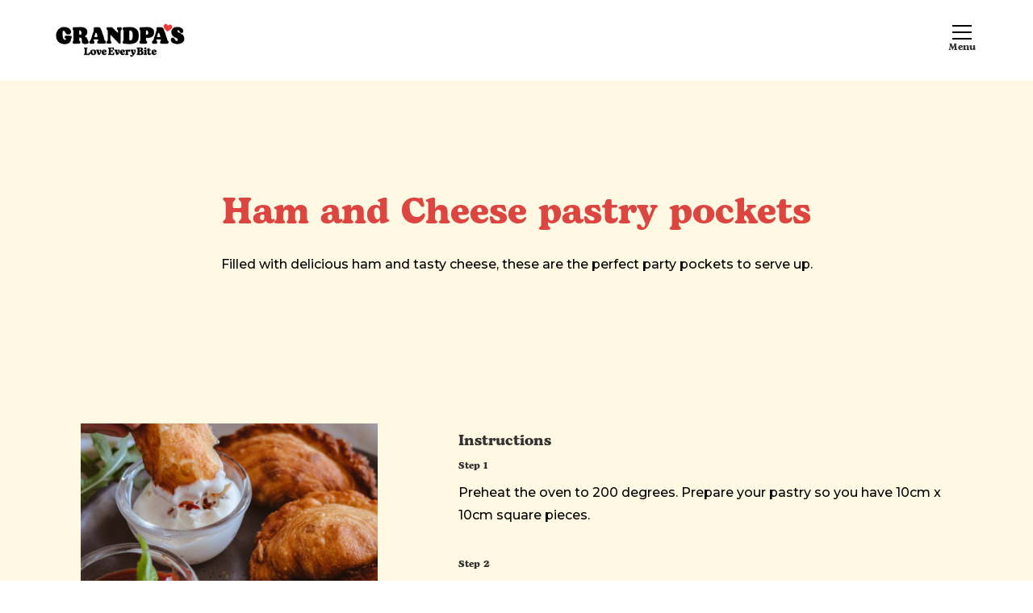

--- FILE ---
content_type: text/html
request_url: https://www.grandpasfoods.co.nz/recipes/ham-and-cheese-pastry-pockets
body_size: 4580
content:
<!DOCTYPE html><!-- Last Published: Wed Nov 12 2025 23:17:11 GMT+0000 (Coordinated Universal Time) --><html data-wf-domain="www.grandpasfoods.co.nz" data-wf-page="62aa3dbe564d53f13e15cf09" data-wf-site="62a2ae2ac03c3424d240ff3f" data-wf-collection="62aa3dbe564d53409b15cf01" data-wf-item-slug="ham-and-cheese-pastry-pockets"><head><meta charset="utf-8"/><title>Grandpa&#x27;s</title><meta content="width=device-width, initial-scale=1" name="viewport"/><link href="https://cdn.prod.website-files.com/62a2ae2ac03c3424d240ff3f/css/grandpas-55926e.webflow.shared.4dc734b3e.css" rel="stylesheet" type="text/css"/><link href="https://fonts.googleapis.com" rel="preconnect"/><link href="https://fonts.gstatic.com" rel="preconnect" crossorigin="anonymous"/><script src="https://ajax.googleapis.com/ajax/libs/webfont/1.6.26/webfont.js" type="text/javascript"></script><script type="text/javascript">WebFont.load({  google: {    families: ["Montserrat:100,100italic,200,200italic,300,300italic,400,400italic,500,500italic,600,600italic,700,700italic,800,800italic,900,900italic"]  }});</script><script type="text/javascript">!function(o,c){var n=c.documentElement,t=" w-mod-";n.className+=t+"js",("ontouchstart"in o||o.DocumentTouch&&c instanceof DocumentTouch)&&(n.className+=t+"touch")}(window,document);</script><link href="https://cdn.prod.website-files.com/62a2ae2ac03c3424d240ff3f/62c6274ba4689412699787f4_Frame%203.png" rel="shortcut icon" type="image/x-icon"/><link href="https://cdn.prod.website-files.com/62a2ae2ac03c3424d240ff3f/62c6274e2597ac10a8d86846_Frame%204.png" rel="apple-touch-icon"/><!-- Google Tag Manager -->
<script>(function(w,d,s,l,i){w[l]=w[l]||[];w[l].push({'gtm.start':
new Date().getTime(),event:'gtm.js'});var f=d.getElementsByTagName(s)[0],
j=d.createElement(s),dl=l!='dataLayer'?'&l='+l:'';j.async=true;j.src=
'https://www.googletagmanager.com/gtm.js?id='+i+dl;f.parentNode.insertBefore(j,f);
})(window,document,'script','dataLayer','GTM-THRN2DZ');</script>
<!-- End Google Tag Manager -->

<meta name="facebook-domain-verification" content="7aaqz5qcsj3rdgv4bgiz3yfke48uct"/>

<meta name="google-site-verification" content="BMcw_WGGuJudRutYAaJQBZICxF5biev01GFlfsNYF10" /></head><body><div data-animation="default" class="navbar4_component w-nav" data-easing2="ease" data-easing="ease" data-collapse="all" data-w-id="7ecd1f96-7939-bdc0-f9cf-dd41113ecc59" role="banner" data-duration="400" data-doc-height="1"><div class="navbar4_container"><a href="/" class="navbar4_logo-link w-nav-brand"><img src="https://cdn.prod.website-files.com/62a2ae2ac03c3424d240ff3f/62aec5753263c7412296b0d1_Grandpas%20Full%20Colour%20Logo%20w%20Tagline.png" loading="lazy" width="170" sizes="(max-width: 479px) 93vw, 170px" alt="" srcset="https://cdn.prod.website-files.com/62a2ae2ac03c3424d240ff3f/62aec5753263c7412296b0d1_Grandpas%20Full%20Colour%20Logo%20w%20Tagline-p-500.png 500w, https://cdn.prod.website-files.com/62a2ae2ac03c3424d240ff3f/62aec5753263c7412296b0d1_Grandpas%20Full%20Colour%20Logo%20w%20Tagline.png 1772w" class="navbar4_logo"/></a><div class="navbar4_wrapper"><nav role="navigation" class="navbar4_menu w-nav-menu"><div class="navbar4_menu-wrapper"><a href="/" class="navbar4_link w-nav-link">Home</a><a href="/about" class="navbar4_link w-nav-link">About</a><a href="/products" class="navbar4_link w-nav-link">Products</a><a href="/recipes" class="navbar4_link w-nav-link">Recipes</a><a href="/stockists" class="navbar4_link w-nav-link">Stockists</a><a href="https://www.sourceandsupply.co.nz/christmas-ham" target="_blank" class="navbar4_link w-nav-link">Corporate Christmas Hams</a></div></nav><div class="navbar4_menu-button w-nav-button"><div class="menu-icon4"><div class="menu-icon4_wrapper"><div class="menu-icon4_line-top"></div><div class="menu-icon4_line-middle"><div class="menu-icon_line-middle-top"></div><div class="menu-icon_line-middle-base"></div></div><div class="menu-icon4_line-bottom"></div></div><div class="text-block">Menu</div></div></div></div></div></div><div class="recipe-section"><div class="main-container centree w-container"><div class="div-block-7"><h1 class="recipe-header centred">Ham and Cheese pastry pockets </h1><p class="para-16 centred top-margin">Filled with delicious ham and tasty cheese, these are the perfect party pockets to serve up. </p></div><div class="div-block-11"><img src="https://cdn.prod.website-files.com/62a2ae2ac03c3424d240ff3f/62a7be4e04f001f72cb9d01f_Screen_Shot_2022-05-10_at_8.52_5__1_-removebg-preview.png" loading="lazy" alt="" class="image-17"/></div><div class="w-layout-grid grid-6"><div id="w-node-_23651ee6-2cc2-edb0-bce7-fc8900bddbb7-3e15cf09"><img alt="" loading="lazy" width="1313" src="https://cdn.prod.website-files.com/62aa3dbd0bc59e14ae5eff9e/62be7174f8131783122926ef_Ham%20_%20cheese%20pastry%20pockets.jpg" class="image-7"/><div class="richy w-richtext"><h4>Prep time: 15 minutes </h4><p>‍</p><h4>Serves: 6-8</h4><p>‍</p><h4>Ingredients </h4><p>1 packet puff pastry</p><p>220 grams Grandpa’s Ham</p><p>1 cup shredded cheese</p><p>1 large egg</p><p>‍</p></div></div><div id="w-node-_8945d9d1-7d74-7e87-02dc-c42ab8279a52-3e15cf09"><div class="richy w-richtext"><h4>Instructions </h4><h6>Step 1 </h6><p>Preheat the oven to 200 degrees. Prepare your pastry so you have 10cm x 10cm square pieces.</p><p> </p><h6>Step 2 </h6><p>Whisk the egg in a small bowl and have a pastry brush handy.</p><p> </p><h6>Step 3</h6><p>Place a piece of Grandpa’s ham on top of the pastry square, leaving a 0.5cm border along the edge. Top the ham with shredded cheese. Brush the edge of the pastry with the egg wash. Fold the pastry in half and seal the edges with a fork.</p><p> </p><h6>Step 4</h6><p>Brush the top of the pastry with the egg wash and bake for 30 minutes or until puffed and golden brown. Serve warm with your choice of dipping sauce.</p><p>‍</p></div></div></div></div></div><div class="recipe-section"><div class="main-container w-container"><div><h1 class="head-40 centred">More recipes</h1></div><div class="collection-list-wrapper w-dyn-list"><div role="list" class="grid-5 w-dyn-items"><div role="listitem" class="collection-item w-dyn-item"><a href="/recipes/easy-mac-and-cheese-with-bacon" class="div-block-9 w-inline-block"><img alt="" loading="lazy" width="355" src="https://cdn.prod.website-files.com/62aa3dbd0bc59e14ae5eff9e/6387c9b56c82dad4a80c503f__MG_3353.jpeg" class="image-5"/><div class="div-block-10"><h1 class="head-20">Easy Mac and Cheese with Bacon</h1></div></a></div><div role="listitem" class="collection-item w-dyn-item"><a href="/recipes/pigs-in-a-puff" class="div-block-9 w-inline-block"><img alt="" loading="lazy" width="355" src="https://cdn.prod.website-files.com/62aa3dbd0bc59e14ae5eff9e/6387c93edbe291ddceb24d68__MG_3372.jpeg" class="image-5"/><div class="div-block-10"><h1 class="head-20">Pigs in a Puff</h1></div></a></div><div role="listitem" class="collection-item w-dyn-item"><a href="/recipes/one-pan-enchiladas" class="div-block-9 w-inline-block"><img alt="" loading="lazy" width="355" src="https://cdn.prod.website-files.com/62aa3dbd0bc59e14ae5eff9e/62be718d601a6077c329ed2e_One-pan%20Enchiladas.jpg" class="image-5"/><div class="div-block-10"><h1 class="head-20">One Pan Enchiladas </h1></div></a></div><div role="listitem" class="collection-item w-dyn-item"><a href="/recipes/ham-and-cheese-pastry-pockets" aria-current="page" class="div-block-9 w-inline-block w--current"><img alt="" loading="lazy" width="355" src="https://cdn.prod.website-files.com/62aa3dbd0bc59e14ae5eff9e/62be7174f8131783122926ef_Ham%20_%20cheese%20pastry%20pockets.jpg" class="image-5"/><div class="div-block-10"><h1 class="head-20">Ham and Cheese pastry pockets </h1></div></a></div></div></div></div></div><div class="section-3-copy"><div class="main-container w-container"><div class="div-block-13"><h1 class="_59-lore heading-4">If in doubt, add more bacon!</h1><a href="#" class="red-btn w-button">SHARE YOUR RECIPES</a></div></div></div><div class="foot"><img src="https://cdn.prod.website-files.com/62a2ae2ac03c3424d240ff3f/62a7be4e04f001f72cb9d01f_Screen_Shot_2022-05-10_at_8.52_5__1_-removebg-preview.png" loading="lazy" alt="" class="image-10"/><div class="footer1_component"><div class="page-padding"><div class="container-large"><div class="padding-vertical padding-xxlarge"><div class="padding-bottom padding-xxlarge"><div class="w-layout-grid footer1_top-wrapper"><div class="footer1_left-wrapper"><div class="margin-bottom margin-small"><a href="#" class="footer1_logo-link w-nav-brand"><img src="https://cdn.prod.website-files.com/62a2ae2ac03c3424d240ff3f/62aec5753263c7412296b0d1_Grandpas%20Full%20Colour%20Logo%20w%20Tagline.png" loading="lazy" width="178" sizes="(max-width: 479px) 93vw, 178px" alt="" srcset="https://cdn.prod.website-files.com/62a2ae2ac03c3424d240ff3f/62aec5753263c7412296b0d1_Grandpas%20Full%20Colour%20Logo%20w%20Tagline-p-500.png 500w, https://cdn.prod.website-files.com/62a2ae2ac03c3424d240ff3f/62aec5753263c7412296b0d1_Grandpas%20Full%20Colour%20Logo%20w%20Tagline.png 1772w"/></a></div></div><div class="w-layout-grid footer1_menu-wrapper"><div class="footer1_link-list"><a href="/" class="margin-bottom margin-xsmall w-inline-block"><div class="head-20">Home</div></a><a href="/about" class="para-14">About</a><a href="/products" class="para-14">Products</a><a href="/recipes" class="para-14">Recipes</a><a href="https://www.sourceandsupply.co.nz/christmas-ham" target="_blank" class="para-14">Corporate Christmas Ham Orders</a><a href="/contact" class="para-14">Contact Us</a></div><div class="footer1_link-list"><div class="margin-bottom margin-xsmall"><div class="head-20">Find us</div></div><a href="/stockists" class="para-14 hide">Stockists</a><a href="/stockists" class="para-14">Stockists</a></div><div class="footer1_link-list"><div class="margin-bottom margin-xsmall"><div class="head-20">Contact</div></div><a href="https://www.facebook.com/grandpasnz" target="_blank" class="footer1_social-link w-inline-block"><div class="footer1_social-icon w-embed"><svg width="24" height="24" viewBox="0 0 24 24" fill="none" xmlns="http://www.w3.org/2000/svg">
<path d="M16.5 6H13.5C12.9477 6 12.5 6.44772 12.5 7V10H16.5C16.6137 9.99748 16.7216 10.0504 16.7892 10.1419C16.8568 10.2334 16.8758 10.352 16.84 10.46L16.1 12.66C16.0318 12.8619 15.8431 12.9984 15.63 13H12.5V20.5C12.5 20.7761 12.2761 21 12 21H9.5C9.22386 21 9 20.7761 9 20.5V13H7.5C7.22386 13 7 12.7761 7 12.5V10.5C7 10.2239 7.22386 10 7.5 10H9V7C9 4.79086 10.7909 3 13 3H16.5C16.7761 3 17 3.22386 17 3.5V5.5C17 5.77614 16.7761 6 16.5 6Z" fill="CurrentColor"/>
</svg></div><div class="para-14 _2">Facebook</div></a><a href="https://www.instagram.com/grandpasnz/" target="_blank" class="footer1_social-link w-inline-block"><div class="footer1_social-icon margin-right-xsmall w-embed"><svg width="24" height="24" viewBox="0 0 24 24" fill="none" xmlns="http://www.w3.org/2000/svg">
<path fill-rule="evenodd" clip-rule="evenodd" d="M16 3H8C5.23858 3 3 5.23858 3 8V16C3 18.7614 5.23858 21 8 21H16C18.7614 21 21 18.7614 21 16V8C21 5.23858 18.7614 3 16 3ZM19.25 16C19.2445 17.7926 17.7926 19.2445 16 19.25H8C6.20735 19.2445 4.75549 17.7926 4.75 16V8C4.75549 6.20735 6.20735 4.75549 8 4.75H16C17.7926 4.75549 19.2445 6.20735 19.25 8V16ZM16.75 8.25C17.3023 8.25 17.75 7.80228 17.75 7.25C17.75 6.69772 17.3023 6.25 16.75 6.25C16.1977 6.25 15.75 6.69772 15.75 7.25C15.75 7.80228 16.1977 8.25 16.75 8.25ZM12 7.5C9.51472 7.5 7.5 9.51472 7.5 12C7.5 14.4853 9.51472 16.5 12 16.5C14.4853 16.5 16.5 14.4853 16.5 12C16.5027 10.8057 16.0294 9.65957 15.1849 8.81508C14.3404 7.97059 13.1943 7.49734 12 7.5ZM9.25 12C9.25 13.5188 10.4812 14.75 12 14.75C13.5188 14.75 14.75 13.5188 14.75 12C14.75 10.4812 13.5188 9.25 12 9.25C10.4812 9.25 9.25 10.4812 9.25 12Z" fill="CurrentColor"/>
</svg></div><div class="para-14 _2">Instagram</div></a><a href="#" class="footer1_social-link hidden w-inline-block"><div class="footer1_social-icon margin-right-xsmall w-embed"><svg width="24" height="24" viewBox="0 0 24 24" fill="none" xmlns="http://www.w3.org/2000/svg">
<path fill-rule="evenodd" clip-rule="evenodd" d="M5 3H19C20.1046 3 21 3.89543 21 5V19C21 20.1046 20.1046 21 19 21H5C3.89543 21 3 20.1046 3 19V5C3 3.89543 3.89543 3 5 3ZM8 18C8.27614 18 8.5 17.7761 8.5 17.5V10.5C8.5 10.2239 8.27614 10 8 10H6.5C6.22386 10 6 10.2239 6 10.5V17.5C6 17.7761 6.22386 18 6.5 18H8ZM7.25 9C6.42157 9 5.75 8.32843 5.75 7.5C5.75 6.67157 6.42157 6 7.25 6C8.07843 6 8.75 6.67157 8.75 7.5C8.75 8.32843 8.07843 9 7.25 9ZM17.5 18C17.7761 18 18 17.7761 18 17.5V12.9C18.0325 11.3108 16.8576 9.95452 15.28 9.76C14.177 9.65925 13.1083 10.1744 12.5 11.1V10.5C12.5 10.2239 12.2761 10 12 10H10.5C10.2239 10 10 10.2239 10 10.5V17.5C10 17.7761 10.2239 18 10.5 18H12C12.2761 18 12.5 17.7761 12.5 17.5V13.75C12.5 12.9216 13.1716 12.25 14 12.25C14.8284 12.25 15.5 12.9216 15.5 13.75V17.5C15.5 17.7761 15.7239 18 16 18H17.5Z" fill="CurrentColor"/>
</svg></div><div>LinkedIn</div></a></div></div></div></div><div class="padding-top padding-medium"></div></div></div></div></div></div><script src="https://d3e54v103j8qbb.cloudfront.net/js/jquery-3.5.1.min.dc5e7f18c8.js?site=62a2ae2ac03c3424d240ff3f" type="text/javascript" integrity="sha256-9/aliU8dGd2tb6OSsuzixeV4y/faTqgFtohetphbbj0=" crossorigin="anonymous"></script><script src="https://cdn.prod.website-files.com/62a2ae2ac03c3424d240ff3f/js/webflow.schunk.36b8fb49256177c8.js" type="text/javascript"></script><script src="https://cdn.prod.website-files.com/62a2ae2ac03c3424d240ff3f/js/webflow.schunk.e13f8d0d1232c697.js" type="text/javascript"></script><script src="https://cdn.prod.website-files.com/62a2ae2ac03c3424d240ff3f/js/webflow.94c1b263.fdb50e0278fd42b3.js" type="text/javascript"></script><!-- Google Tag Manager (noscript) -->
<noscript><iframe src="https://www.googletagmanager.com/ns.html?id=GTM-THRN2DZ"
height="0" width="0" style="display:none;visibility:hidden"></iframe></noscript>
<!-- End Google Tag Manager (noscript) --></body></html>

--- FILE ---
content_type: text/css
request_url: https://cdn.prod.website-files.com/62a2ae2ac03c3424d240ff3f/css/grandpas-55926e.webflow.shared.4dc734b3e.css
body_size: 17697
content:
html {
  -webkit-text-size-adjust: 100%;
  -ms-text-size-adjust: 100%;
  font-family: sans-serif;
}

body {
  margin: 0;
}

article, aside, details, figcaption, figure, footer, header, hgroup, main, menu, nav, section, summary {
  display: block;
}

audio, canvas, progress, video {
  vertical-align: baseline;
  display: inline-block;
}

audio:not([controls]) {
  height: 0;
  display: none;
}

[hidden], template {
  display: none;
}

a {
  background-color: #0000;
}

a:active, a:hover {
  outline: 0;
}

abbr[title] {
  border-bottom: 1px dotted;
}

b, strong {
  font-weight: bold;
}

dfn {
  font-style: italic;
}

h1 {
  margin: .67em 0;
  font-size: 2em;
}

mark {
  color: #000;
  background: #ff0;
}

small {
  font-size: 80%;
}

sub, sup {
  vertical-align: baseline;
  font-size: 75%;
  line-height: 0;
  position: relative;
}

sup {
  top: -.5em;
}

sub {
  bottom: -.25em;
}

img {
  border: 0;
}

svg:not(:root) {
  overflow: hidden;
}

hr {
  box-sizing: content-box;
  height: 0;
}

pre {
  overflow: auto;
}

code, kbd, pre, samp {
  font-family: monospace;
  font-size: 1em;
}

button, input, optgroup, select, textarea {
  color: inherit;
  font: inherit;
  margin: 0;
}

button {
  overflow: visible;
}

button, select {
  text-transform: none;
}

button, html input[type="button"], input[type="reset"] {
  -webkit-appearance: button;
  cursor: pointer;
}

button[disabled], html input[disabled] {
  cursor: default;
}

button::-moz-focus-inner, input::-moz-focus-inner {
  border: 0;
  padding: 0;
}

input {
  line-height: normal;
}

input[type="checkbox"], input[type="radio"] {
  box-sizing: border-box;
  padding: 0;
}

input[type="number"]::-webkit-inner-spin-button, input[type="number"]::-webkit-outer-spin-button {
  height: auto;
}

input[type="search"] {
  -webkit-appearance: none;
}

input[type="search"]::-webkit-search-cancel-button, input[type="search"]::-webkit-search-decoration {
  -webkit-appearance: none;
}

legend {
  border: 0;
  padding: 0;
}

textarea {
  overflow: auto;
}

optgroup {
  font-weight: bold;
}

table {
  border-collapse: collapse;
  border-spacing: 0;
}

td, th {
  padding: 0;
}

@font-face {
  font-family: webflow-icons;
  src: url("[data-uri]") format("truetype");
  font-weight: normal;
  font-style: normal;
}

[class^="w-icon-"], [class*=" w-icon-"] {
  speak: none;
  font-variant: normal;
  text-transform: none;
  -webkit-font-smoothing: antialiased;
  -moz-osx-font-smoothing: grayscale;
  font-style: normal;
  font-weight: normal;
  line-height: 1;
  font-family: webflow-icons !important;
}

.w-icon-slider-right:before {
  content: "";
}

.w-icon-slider-left:before {
  content: "";
}

.w-icon-nav-menu:before {
  content: "";
}

.w-icon-arrow-down:before, .w-icon-dropdown-toggle:before {
  content: "";
}

.w-icon-file-upload-remove:before {
  content: "";
}

.w-icon-file-upload-icon:before {
  content: "";
}

* {
  box-sizing: border-box;
}

html {
  height: 100%;
}

body {
  color: #333;
  background-color: #fff;
  min-height: 100%;
  margin: 0;
  font-family: Arial, sans-serif;
  font-size: 14px;
  line-height: 20px;
}

img {
  vertical-align: middle;
  max-width: 100%;
  display: inline-block;
}

html.w-mod-touch * {
  background-attachment: scroll !important;
}

.w-block {
  display: block;
}

.w-inline-block {
  max-width: 100%;
  display: inline-block;
}

.w-clearfix:before, .w-clearfix:after {
  content: " ";
  grid-area: 1 / 1 / 2 / 2;
  display: table;
}

.w-clearfix:after {
  clear: both;
}

.w-hidden {
  display: none;
}

.w-button {
  color: #fff;
  line-height: inherit;
  cursor: pointer;
  background-color: #3898ec;
  border: 0;
  border-radius: 0;
  padding: 9px 15px;
  text-decoration: none;
  display: inline-block;
}

input.w-button {
  -webkit-appearance: button;
}

html[data-w-dynpage] [data-w-cloak] {
  color: #0000 !important;
}

.w-code-block {
  margin: unset;
}

pre.w-code-block code {
  all: inherit;
}

.w-optimization {
  display: contents;
}

.w-webflow-badge, .w-webflow-badge > img {
  box-sizing: unset;
  width: unset;
  height: unset;
  max-height: unset;
  max-width: unset;
  min-height: unset;
  min-width: unset;
  margin: unset;
  padding: unset;
  float: unset;
  clear: unset;
  border: unset;
  border-radius: unset;
  background: unset;
  background-image: unset;
  background-position: unset;
  background-size: unset;
  background-repeat: unset;
  background-origin: unset;
  background-clip: unset;
  background-attachment: unset;
  background-color: unset;
  box-shadow: unset;
  transform: unset;
  direction: unset;
  font-family: unset;
  font-weight: unset;
  color: unset;
  font-size: unset;
  line-height: unset;
  font-style: unset;
  font-variant: unset;
  text-align: unset;
  letter-spacing: unset;
  -webkit-text-decoration: unset;
  text-decoration: unset;
  text-indent: unset;
  text-transform: unset;
  list-style-type: unset;
  text-shadow: unset;
  vertical-align: unset;
  cursor: unset;
  white-space: unset;
  word-break: unset;
  word-spacing: unset;
  word-wrap: unset;
  transition: unset;
}

.w-webflow-badge {
  white-space: nowrap;
  cursor: pointer;
  box-shadow: 0 0 0 1px #0000001a, 0 1px 3px #0000001a;
  visibility: visible !important;
  opacity: 1 !important;
  z-index: 2147483647 !important;
  color: #aaadb0 !important;
  overflow: unset !important;
  background-color: #fff !important;
  border-radius: 3px !important;
  width: auto !important;
  height: auto !important;
  margin: 0 !important;
  padding: 6px !important;
  font-size: 12px !important;
  line-height: 14px !important;
  text-decoration: none !important;
  display: inline-block !important;
  position: fixed !important;
  inset: auto 12px 12px auto !important;
  transform: none !important;
}

.w-webflow-badge > img {
  position: unset;
  visibility: unset !important;
  opacity: 1 !important;
  vertical-align: middle !important;
  display: inline-block !important;
}

h1, h2, h3, h4, h5, h6 {
  margin-bottom: 10px;
  font-weight: bold;
}

h1 {
  margin-top: 20px;
  font-size: 38px;
  line-height: 44px;
}

h2 {
  margin-top: 20px;
  font-size: 32px;
  line-height: 36px;
}

h3 {
  margin-top: 20px;
  font-size: 24px;
  line-height: 30px;
}

h4 {
  margin-top: 10px;
  font-size: 18px;
  line-height: 24px;
}

h5 {
  margin-top: 10px;
  font-size: 14px;
  line-height: 20px;
}

h6 {
  margin-top: 10px;
  font-size: 12px;
  line-height: 18px;
}

p {
  margin-top: 0;
  margin-bottom: 10px;
}

blockquote {
  border-left: 5px solid #e2e2e2;
  margin: 0 0 10px;
  padding: 10px 20px;
  font-size: 18px;
  line-height: 22px;
}

figure {
  margin: 0 0 10px;
}

figcaption {
  text-align: center;
  margin-top: 5px;
}

ul, ol {
  margin-top: 0;
  margin-bottom: 10px;
  padding-left: 40px;
}

.w-list-unstyled {
  padding-left: 0;
  list-style: none;
}

.w-embed:before, .w-embed:after {
  content: " ";
  grid-area: 1 / 1 / 2 / 2;
  display: table;
}

.w-embed:after {
  clear: both;
}

.w-video {
  width: 100%;
  padding: 0;
  position: relative;
}

.w-video iframe, .w-video object, .w-video embed {
  border: none;
  width: 100%;
  height: 100%;
  position: absolute;
  top: 0;
  left: 0;
}

fieldset {
  border: 0;
  margin: 0;
  padding: 0;
}

button, [type="button"], [type="reset"] {
  cursor: pointer;
  -webkit-appearance: button;
  border: 0;
}

.w-form {
  margin: 0 0 15px;
}

.w-form-done {
  text-align: center;
  background-color: #ddd;
  padding: 20px;
  display: none;
}

.w-form-fail {
  background-color: #ffdede;
  margin-top: 10px;
  padding: 10px;
  display: none;
}

label {
  margin-bottom: 5px;
  font-weight: bold;
  display: block;
}

.w-input, .w-select {
  color: #333;
  vertical-align: middle;
  background-color: #fff;
  border: 1px solid #ccc;
  width: 100%;
  height: 38px;
  margin-bottom: 10px;
  padding: 8px 12px;
  font-size: 14px;
  line-height: 1.42857;
  display: block;
}

.w-input::placeholder, .w-select::placeholder {
  color: #999;
}

.w-input:focus, .w-select:focus {
  border-color: #3898ec;
  outline: 0;
}

.w-input[disabled], .w-select[disabled], .w-input[readonly], .w-select[readonly], fieldset[disabled] .w-input, fieldset[disabled] .w-select {
  cursor: not-allowed;
}

.w-input[disabled]:not(.w-input-disabled), .w-select[disabled]:not(.w-input-disabled), .w-input[readonly], .w-select[readonly], fieldset[disabled]:not(.w-input-disabled) .w-input, fieldset[disabled]:not(.w-input-disabled) .w-select {
  background-color: #eee;
}

textarea.w-input, textarea.w-select {
  height: auto;
}

.w-select {
  background-color: #f3f3f3;
}

.w-select[multiple] {
  height: auto;
}

.w-form-label {
  cursor: pointer;
  margin-bottom: 0;
  font-weight: normal;
  display: inline-block;
}

.w-radio {
  margin-bottom: 5px;
  padding-left: 20px;
  display: block;
}

.w-radio:before, .w-radio:after {
  content: " ";
  grid-area: 1 / 1 / 2 / 2;
  display: table;
}

.w-radio:after {
  clear: both;
}

.w-radio-input {
  float: left;
  margin: 3px 0 0 -20px;
  line-height: normal;
}

.w-file-upload {
  margin-bottom: 10px;
  display: block;
}

.w-file-upload-input {
  opacity: 0;
  z-index: -100;
  width: .1px;
  height: .1px;
  position: absolute;
  overflow: hidden;
}

.w-file-upload-default, .w-file-upload-uploading, .w-file-upload-success {
  color: #333;
  display: inline-block;
}

.w-file-upload-error {
  margin-top: 10px;
  display: block;
}

.w-file-upload-default.w-hidden, .w-file-upload-uploading.w-hidden, .w-file-upload-error.w-hidden, .w-file-upload-success.w-hidden {
  display: none;
}

.w-file-upload-uploading-btn {
  cursor: pointer;
  background-color: #fafafa;
  border: 1px solid #ccc;
  margin: 0;
  padding: 8px 12px;
  font-size: 14px;
  font-weight: normal;
  display: flex;
}

.w-file-upload-file {
  background-color: #fafafa;
  border: 1px solid #ccc;
  flex-grow: 1;
  justify-content: space-between;
  margin: 0;
  padding: 8px 9px 8px 11px;
  display: flex;
}

.w-file-upload-file-name {
  font-size: 14px;
  font-weight: normal;
  display: block;
}

.w-file-remove-link {
  cursor: pointer;
  width: auto;
  height: auto;
  margin-top: 3px;
  margin-left: 10px;
  padding: 3px;
  display: block;
}

.w-icon-file-upload-remove {
  margin: auto;
  font-size: 10px;
}

.w-file-upload-error-msg {
  color: #ea384c;
  padding: 2px 0;
  display: inline-block;
}

.w-file-upload-info {
  padding: 0 12px;
  line-height: 38px;
  display: inline-block;
}

.w-file-upload-label {
  cursor: pointer;
  background-color: #fafafa;
  border: 1px solid #ccc;
  margin: 0;
  padding: 8px 12px;
  font-size: 14px;
  font-weight: normal;
  display: inline-block;
}

.w-icon-file-upload-icon, .w-icon-file-upload-uploading {
  width: 20px;
  margin-right: 8px;
  display: inline-block;
}

.w-icon-file-upload-uploading {
  height: 20px;
}

.w-container {
  max-width: 940px;
  margin-left: auto;
  margin-right: auto;
}

.w-container:before, .w-container:after {
  content: " ";
  grid-area: 1 / 1 / 2 / 2;
  display: table;
}

.w-container:after {
  clear: both;
}

.w-container .w-row {
  margin-left: -10px;
  margin-right: -10px;
}

.w-row:before, .w-row:after {
  content: " ";
  grid-area: 1 / 1 / 2 / 2;
  display: table;
}

.w-row:after {
  clear: both;
}

.w-row .w-row {
  margin-left: 0;
  margin-right: 0;
}

.w-col {
  float: left;
  width: 100%;
  min-height: 1px;
  padding-left: 10px;
  padding-right: 10px;
  position: relative;
}

.w-col .w-col {
  padding-left: 0;
  padding-right: 0;
}

.w-col-1 {
  width: 8.33333%;
}

.w-col-2 {
  width: 16.6667%;
}

.w-col-3 {
  width: 25%;
}

.w-col-4 {
  width: 33.3333%;
}

.w-col-5 {
  width: 41.6667%;
}

.w-col-6 {
  width: 50%;
}

.w-col-7 {
  width: 58.3333%;
}

.w-col-8 {
  width: 66.6667%;
}

.w-col-9 {
  width: 75%;
}

.w-col-10 {
  width: 83.3333%;
}

.w-col-11 {
  width: 91.6667%;
}

.w-col-12 {
  width: 100%;
}

.w-hidden-main {
  display: none !important;
}

@media screen and (max-width: 991px) {
  .w-container {
    max-width: 728px;
  }

  .w-hidden-main {
    display: inherit !important;
  }

  .w-hidden-medium {
    display: none !important;
  }

  .w-col-medium-1 {
    width: 8.33333%;
  }

  .w-col-medium-2 {
    width: 16.6667%;
  }

  .w-col-medium-3 {
    width: 25%;
  }

  .w-col-medium-4 {
    width: 33.3333%;
  }

  .w-col-medium-5 {
    width: 41.6667%;
  }

  .w-col-medium-6 {
    width: 50%;
  }

  .w-col-medium-7 {
    width: 58.3333%;
  }

  .w-col-medium-8 {
    width: 66.6667%;
  }

  .w-col-medium-9 {
    width: 75%;
  }

  .w-col-medium-10 {
    width: 83.3333%;
  }

  .w-col-medium-11 {
    width: 91.6667%;
  }

  .w-col-medium-12 {
    width: 100%;
  }

  .w-col-stack {
    width: 100%;
    left: auto;
    right: auto;
  }
}

@media screen and (max-width: 767px) {
  .w-hidden-main, .w-hidden-medium {
    display: inherit !important;
  }

  .w-hidden-small {
    display: none !important;
  }

  .w-row, .w-container .w-row {
    margin-left: 0;
    margin-right: 0;
  }

  .w-col {
    width: 100%;
    left: auto;
    right: auto;
  }

  .w-col-small-1 {
    width: 8.33333%;
  }

  .w-col-small-2 {
    width: 16.6667%;
  }

  .w-col-small-3 {
    width: 25%;
  }

  .w-col-small-4 {
    width: 33.3333%;
  }

  .w-col-small-5 {
    width: 41.6667%;
  }

  .w-col-small-6 {
    width: 50%;
  }

  .w-col-small-7 {
    width: 58.3333%;
  }

  .w-col-small-8 {
    width: 66.6667%;
  }

  .w-col-small-9 {
    width: 75%;
  }

  .w-col-small-10 {
    width: 83.3333%;
  }

  .w-col-small-11 {
    width: 91.6667%;
  }

  .w-col-small-12 {
    width: 100%;
  }
}

@media screen and (max-width: 479px) {
  .w-container {
    max-width: none;
  }

  .w-hidden-main, .w-hidden-medium, .w-hidden-small {
    display: inherit !important;
  }

  .w-hidden-tiny {
    display: none !important;
  }

  .w-col {
    width: 100%;
  }

  .w-col-tiny-1 {
    width: 8.33333%;
  }

  .w-col-tiny-2 {
    width: 16.6667%;
  }

  .w-col-tiny-3 {
    width: 25%;
  }

  .w-col-tiny-4 {
    width: 33.3333%;
  }

  .w-col-tiny-5 {
    width: 41.6667%;
  }

  .w-col-tiny-6 {
    width: 50%;
  }

  .w-col-tiny-7 {
    width: 58.3333%;
  }

  .w-col-tiny-8 {
    width: 66.6667%;
  }

  .w-col-tiny-9 {
    width: 75%;
  }

  .w-col-tiny-10 {
    width: 83.3333%;
  }

  .w-col-tiny-11 {
    width: 91.6667%;
  }

  .w-col-tiny-12 {
    width: 100%;
  }
}

.w-widget {
  position: relative;
}

.w-widget-map {
  width: 100%;
  height: 400px;
}

.w-widget-map label {
  width: auto;
  display: inline;
}

.w-widget-map img {
  max-width: inherit;
}

.w-widget-map .gm-style-iw {
  text-align: center;
}

.w-widget-map .gm-style-iw > button {
  display: none !important;
}

.w-widget-twitter {
  overflow: hidden;
}

.w-widget-twitter-count-shim {
  vertical-align: top;
  text-align: center;
  background: #fff;
  border: 1px solid #758696;
  border-radius: 3px;
  width: 28px;
  height: 20px;
  display: inline-block;
  position: relative;
}

.w-widget-twitter-count-shim * {
  pointer-events: none;
  -webkit-user-select: none;
  user-select: none;
}

.w-widget-twitter-count-shim .w-widget-twitter-count-inner {
  text-align: center;
  color: #999;
  font-family: serif;
  font-size: 15px;
  line-height: 12px;
  position: relative;
}

.w-widget-twitter-count-shim .w-widget-twitter-count-clear {
  display: block;
  position: relative;
}

.w-widget-twitter-count-shim.w--large {
  width: 36px;
  height: 28px;
}

.w-widget-twitter-count-shim.w--large .w-widget-twitter-count-inner {
  font-size: 18px;
  line-height: 18px;
}

.w-widget-twitter-count-shim:not(.w--vertical) {
  margin-left: 5px;
  margin-right: 8px;
}

.w-widget-twitter-count-shim:not(.w--vertical).w--large {
  margin-left: 6px;
}

.w-widget-twitter-count-shim:not(.w--vertical):before, .w-widget-twitter-count-shim:not(.w--vertical):after {
  content: " ";
  pointer-events: none;
  border: solid #0000;
  width: 0;
  height: 0;
  position: absolute;
  top: 50%;
  left: 0;
}

.w-widget-twitter-count-shim:not(.w--vertical):before {
  border-width: 4px;
  border-color: #75869600 #5d6c7b #75869600 #75869600;
  margin-top: -4px;
  margin-left: -9px;
}

.w-widget-twitter-count-shim:not(.w--vertical).w--large:before {
  border-width: 5px;
  margin-top: -5px;
  margin-left: -10px;
}

.w-widget-twitter-count-shim:not(.w--vertical):after {
  border-width: 4px;
  border-color: #fff0 #fff #fff0 #fff0;
  margin-top: -4px;
  margin-left: -8px;
}

.w-widget-twitter-count-shim:not(.w--vertical).w--large:after {
  border-width: 5px;
  margin-top: -5px;
  margin-left: -9px;
}

.w-widget-twitter-count-shim.w--vertical {
  width: 61px;
  height: 33px;
  margin-bottom: 8px;
}

.w-widget-twitter-count-shim.w--vertical:before, .w-widget-twitter-count-shim.w--vertical:after {
  content: " ";
  pointer-events: none;
  border: solid #0000;
  width: 0;
  height: 0;
  position: absolute;
  top: 100%;
  left: 50%;
}

.w-widget-twitter-count-shim.w--vertical:before {
  border-width: 5px;
  border-color: #5d6c7b #75869600 #75869600;
  margin-left: -5px;
}

.w-widget-twitter-count-shim.w--vertical:after {
  border-width: 4px;
  border-color: #fff #fff0 #fff0;
  margin-left: -4px;
}

.w-widget-twitter-count-shim.w--vertical .w-widget-twitter-count-inner {
  font-size: 18px;
  line-height: 22px;
}

.w-widget-twitter-count-shim.w--vertical.w--large {
  width: 76px;
}

.w-background-video {
  color: #fff;
  height: 500px;
  position: relative;
  overflow: hidden;
}

.w-background-video > video {
  object-fit: cover;
  z-index: -100;
  background-position: 50%;
  background-size: cover;
  width: 100%;
  height: 100%;
  margin: auto;
  position: absolute;
  inset: -100%;
}

.w-background-video > video::-webkit-media-controls-start-playback-button {
  -webkit-appearance: none;
  display: none !important;
}

.w-background-video--control {
  background-color: #0000;
  padding: 0;
  position: absolute;
  bottom: 1em;
  right: 1em;
}

.w-background-video--control > [hidden] {
  display: none !important;
}

.w-slider {
  text-align: center;
  clear: both;
  -webkit-tap-highlight-color: #0000;
  tap-highlight-color: #0000;
  background: #ddd;
  height: 300px;
  position: relative;
}

.w-slider-mask {
  z-index: 1;
  white-space: nowrap;
  height: 100%;
  display: block;
  position: relative;
  left: 0;
  right: 0;
  overflow: hidden;
}

.w-slide {
  vertical-align: top;
  white-space: normal;
  text-align: left;
  width: 100%;
  height: 100%;
  display: inline-block;
  position: relative;
}

.w-slider-nav {
  z-index: 2;
  text-align: center;
  -webkit-tap-highlight-color: #0000;
  tap-highlight-color: #0000;
  height: 40px;
  margin: auto;
  padding-top: 10px;
  position: absolute;
  inset: auto 0 0;
}

.w-slider-nav.w-round > div {
  border-radius: 100%;
}

.w-slider-nav.w-num > div {
  font-size: inherit;
  line-height: inherit;
  width: auto;
  height: auto;
  padding: .2em .5em;
}

.w-slider-nav.w-shadow > div {
  box-shadow: 0 0 3px #3336;
}

.w-slider-nav-invert {
  color: #fff;
}

.w-slider-nav-invert > div {
  background-color: #2226;
}

.w-slider-nav-invert > div.w-active {
  background-color: #222;
}

.w-slider-dot {
  cursor: pointer;
  background-color: #fff6;
  width: 1em;
  height: 1em;
  margin: 0 3px .5em;
  transition: background-color .1s, color .1s;
  display: inline-block;
  position: relative;
}

.w-slider-dot.w-active {
  background-color: #fff;
}

.w-slider-dot:focus {
  outline: none;
  box-shadow: 0 0 0 2px #fff;
}

.w-slider-dot:focus.w-active {
  box-shadow: none;
}

.w-slider-arrow-left, .w-slider-arrow-right {
  cursor: pointer;
  color: #fff;
  -webkit-tap-highlight-color: #0000;
  tap-highlight-color: #0000;
  -webkit-user-select: none;
  user-select: none;
  width: 80px;
  margin: auto;
  font-size: 40px;
  position: absolute;
  inset: 0;
  overflow: hidden;
}

.w-slider-arrow-left [class^="w-icon-"], .w-slider-arrow-right [class^="w-icon-"], .w-slider-arrow-left [class*=" w-icon-"], .w-slider-arrow-right [class*=" w-icon-"] {
  position: absolute;
}

.w-slider-arrow-left:focus, .w-slider-arrow-right:focus {
  outline: 0;
}

.w-slider-arrow-left {
  z-index: 3;
  right: auto;
}

.w-slider-arrow-right {
  z-index: 4;
  left: auto;
}

.w-icon-slider-left, .w-icon-slider-right {
  width: 1em;
  height: 1em;
  margin: auto;
  inset: 0;
}

.w-slider-aria-label {
  clip: rect(0 0 0 0);
  border: 0;
  width: 1px;
  height: 1px;
  margin: -1px;
  padding: 0;
  position: absolute;
  overflow: hidden;
}

.w-slider-force-show {
  display: block !important;
}

.w-dropdown {
  text-align: left;
  z-index: 900;
  margin-left: auto;
  margin-right: auto;
  display: inline-block;
  position: relative;
}

.w-dropdown-btn, .w-dropdown-toggle, .w-dropdown-link {
  vertical-align: top;
  color: #222;
  text-align: left;
  white-space: nowrap;
  margin-left: auto;
  margin-right: auto;
  padding: 20px;
  text-decoration: none;
  position: relative;
}

.w-dropdown-toggle {
  -webkit-user-select: none;
  user-select: none;
  cursor: pointer;
  padding-right: 40px;
  display: inline-block;
}

.w-dropdown-toggle:focus {
  outline: 0;
}

.w-icon-dropdown-toggle {
  width: 1em;
  height: 1em;
  margin: auto 20px auto auto;
  position: absolute;
  top: 0;
  bottom: 0;
  right: 0;
}

.w-dropdown-list {
  background: #ddd;
  min-width: 100%;
  display: none;
  position: absolute;
}

.w-dropdown-list.w--open {
  display: block;
}

.w-dropdown-link {
  color: #222;
  padding: 10px 20px;
  display: block;
}

.w-dropdown-link.w--current {
  color: #0082f3;
}

.w-dropdown-link:focus {
  outline: 0;
}

@media screen and (max-width: 767px) {
  .w-nav-brand {
    padding-left: 10px;
  }
}

.w-lightbox-backdrop {
  cursor: auto;
  letter-spacing: normal;
  text-indent: 0;
  text-shadow: none;
  text-transform: none;
  visibility: visible;
  white-space: normal;
  word-break: normal;
  word-spacing: normal;
  word-wrap: normal;
  color: #fff;
  text-align: center;
  z-index: 2000;
  opacity: 0;
  -webkit-user-select: none;
  -moz-user-select: none;
  -webkit-tap-highlight-color: transparent;
  background: #000000e6;
  outline: 0;
  font-family: Helvetica Neue, Helvetica, Ubuntu, Segoe UI, Verdana, sans-serif;
  font-size: 17px;
  font-style: normal;
  font-weight: 300;
  line-height: 1.2;
  list-style: disc;
  position: fixed;
  inset: 0;
  -webkit-transform: translate(0);
}

.w-lightbox-backdrop, .w-lightbox-container {
  -webkit-overflow-scrolling: touch;
  height: 100%;
  overflow: auto;
}

.w-lightbox-content {
  height: 100vh;
  position: relative;
  overflow: hidden;
}

.w-lightbox-view {
  opacity: 0;
  width: 100vw;
  height: 100vh;
  position: absolute;
}

.w-lightbox-view:before {
  content: "";
  height: 100vh;
}

.w-lightbox-group, .w-lightbox-group .w-lightbox-view, .w-lightbox-group .w-lightbox-view:before {
  height: 86vh;
}

.w-lightbox-frame, .w-lightbox-view:before {
  vertical-align: middle;
  display: inline-block;
}

.w-lightbox-figure {
  margin: 0;
  position: relative;
}

.w-lightbox-group .w-lightbox-figure {
  cursor: pointer;
}

.w-lightbox-img {
  width: auto;
  max-width: none;
  height: auto;
}

.w-lightbox-image {
  float: none;
  max-width: 100vw;
  max-height: 100vh;
  display: block;
}

.w-lightbox-group .w-lightbox-image {
  max-height: 86vh;
}

.w-lightbox-caption {
  text-align: left;
  text-overflow: ellipsis;
  white-space: nowrap;
  background: #0006;
  padding: .5em 1em;
  position: absolute;
  bottom: 0;
  left: 0;
  right: 0;
  overflow: hidden;
}

.w-lightbox-embed {
  width: 100%;
  height: 100%;
  position: absolute;
  inset: 0;
}

.w-lightbox-control {
  cursor: pointer;
  background-position: center;
  background-repeat: no-repeat;
  background-size: 24px;
  width: 4em;
  transition: all .3s;
  position: absolute;
  top: 0;
}

.w-lightbox-left {
  background-image: url("[data-uri]");
  display: none;
  bottom: 0;
  left: 0;
}

.w-lightbox-right {
  background-image: url("[data-uri]");
  display: none;
  bottom: 0;
  right: 0;
}

.w-lightbox-close {
  background-image: url("[data-uri]");
  background-size: 18px;
  height: 2.6em;
  right: 0;
}

.w-lightbox-strip {
  white-space: nowrap;
  padding: 0 1vh;
  line-height: 0;
  position: absolute;
  bottom: 0;
  left: 0;
  right: 0;
  overflow: auto hidden;
}

.w-lightbox-item {
  box-sizing: content-box;
  cursor: pointer;
  width: 10vh;
  padding: 2vh 1vh;
  display: inline-block;
  -webkit-transform: translate3d(0, 0, 0);
}

.w-lightbox-active {
  opacity: .3;
}

.w-lightbox-thumbnail {
  background: #222;
  height: 10vh;
  position: relative;
  overflow: hidden;
}

.w-lightbox-thumbnail-image {
  position: absolute;
  top: 0;
  left: 0;
}

.w-lightbox-thumbnail .w-lightbox-tall {
  width: 100%;
  top: 50%;
  transform: translate(0, -50%);
}

.w-lightbox-thumbnail .w-lightbox-wide {
  height: 100%;
  left: 50%;
  transform: translate(-50%);
}

.w-lightbox-spinner {
  box-sizing: border-box;
  border: 5px solid #0006;
  border-radius: 50%;
  width: 40px;
  height: 40px;
  margin-top: -20px;
  margin-left: -20px;
  animation: .8s linear infinite spin;
  position: absolute;
  top: 50%;
  left: 50%;
}

.w-lightbox-spinner:after {
  content: "";
  border: 3px solid #0000;
  border-bottom-color: #fff;
  border-radius: 50%;
  position: absolute;
  inset: -4px;
}

.w-lightbox-hide {
  display: none;
}

.w-lightbox-noscroll {
  overflow: hidden;
}

@media (min-width: 768px) {
  .w-lightbox-content {
    height: 96vh;
    margin-top: 2vh;
  }

  .w-lightbox-view, .w-lightbox-view:before {
    height: 96vh;
  }

  .w-lightbox-group, .w-lightbox-group .w-lightbox-view, .w-lightbox-group .w-lightbox-view:before {
    height: 84vh;
  }

  .w-lightbox-image {
    max-width: 96vw;
    max-height: 96vh;
  }

  .w-lightbox-group .w-lightbox-image {
    max-width: 82.3vw;
    max-height: 84vh;
  }

  .w-lightbox-left, .w-lightbox-right {
    opacity: .5;
    display: block;
  }

  .w-lightbox-close {
    opacity: .8;
  }

  .w-lightbox-control:hover {
    opacity: 1;
  }
}

.w-lightbox-inactive, .w-lightbox-inactive:hover {
  opacity: 0;
}

.w-richtext:before, .w-richtext:after {
  content: " ";
  grid-area: 1 / 1 / 2 / 2;
  display: table;
}

.w-richtext:after {
  clear: both;
}

.w-richtext[contenteditable="true"]:before, .w-richtext[contenteditable="true"]:after {
  white-space: initial;
}

.w-richtext ol, .w-richtext ul {
  overflow: hidden;
}

.w-richtext .w-richtext-figure-selected.w-richtext-figure-type-video div:after, .w-richtext .w-richtext-figure-selected[data-rt-type="video"] div:after, .w-richtext .w-richtext-figure-selected.w-richtext-figure-type-image div, .w-richtext .w-richtext-figure-selected[data-rt-type="image"] div {
  outline: 2px solid #2895f7;
}

.w-richtext figure.w-richtext-figure-type-video > div:after, .w-richtext figure[data-rt-type="video"] > div:after {
  content: "";
  display: none;
  position: absolute;
  inset: 0;
}

.w-richtext figure {
  max-width: 60%;
  position: relative;
}

.w-richtext figure > div:before {
  cursor: default !important;
}

.w-richtext figure img {
  width: 100%;
}

.w-richtext figure figcaption.w-richtext-figcaption-placeholder {
  opacity: .6;
}

.w-richtext figure div {
  color: #0000;
  font-size: 0;
}

.w-richtext figure.w-richtext-figure-type-image, .w-richtext figure[data-rt-type="image"] {
  display: table;
}

.w-richtext figure.w-richtext-figure-type-image > div, .w-richtext figure[data-rt-type="image"] > div {
  display: inline-block;
}

.w-richtext figure.w-richtext-figure-type-image > figcaption, .w-richtext figure[data-rt-type="image"] > figcaption {
  caption-side: bottom;
  display: table-caption;
}

.w-richtext figure.w-richtext-figure-type-video, .w-richtext figure[data-rt-type="video"] {
  width: 60%;
  height: 0;
}

.w-richtext figure.w-richtext-figure-type-video iframe, .w-richtext figure[data-rt-type="video"] iframe {
  width: 100%;
  height: 100%;
  position: absolute;
  top: 0;
  left: 0;
}

.w-richtext figure.w-richtext-figure-type-video > div, .w-richtext figure[data-rt-type="video"] > div {
  width: 100%;
}

.w-richtext figure.w-richtext-align-center {
  clear: both;
  margin-left: auto;
  margin-right: auto;
}

.w-richtext figure.w-richtext-align-center.w-richtext-figure-type-image > div, .w-richtext figure.w-richtext-align-center[data-rt-type="image"] > div {
  max-width: 100%;
}

.w-richtext figure.w-richtext-align-normal {
  clear: both;
}

.w-richtext figure.w-richtext-align-fullwidth {
  text-align: center;
  clear: both;
  width: 100%;
  max-width: 100%;
  margin-left: auto;
  margin-right: auto;
  display: block;
}

.w-richtext figure.w-richtext-align-fullwidth > div {
  padding-bottom: inherit;
  display: inline-block;
}

.w-richtext figure.w-richtext-align-fullwidth > figcaption {
  display: block;
}

.w-richtext figure.w-richtext-align-floatleft {
  float: left;
  clear: none;
  margin-right: 15px;
}

.w-richtext figure.w-richtext-align-floatright {
  float: right;
  clear: none;
  margin-left: 15px;
}

.w-nav {
  z-index: 1000;
  background: #ddd;
  position: relative;
}

.w-nav:before, .w-nav:after {
  content: " ";
  grid-area: 1 / 1 / 2 / 2;
  display: table;
}

.w-nav:after {
  clear: both;
}

.w-nav-brand {
  float: left;
  color: #333;
  text-decoration: none;
  position: relative;
}

.w-nav-link {
  vertical-align: top;
  color: #222;
  text-align: left;
  margin-left: auto;
  margin-right: auto;
  padding: 20px;
  text-decoration: none;
  display: inline-block;
  position: relative;
}

.w-nav-link.w--current {
  color: #0082f3;
}

.w-nav-menu {
  float: right;
  position: relative;
}

[data-nav-menu-open] {
  text-align: center;
  background: #c8c8c8;
  min-width: 200px;
  position: absolute;
  top: 100%;
  left: 0;
  right: 0;
  overflow: visible;
  display: block !important;
}

.w--nav-link-open {
  display: block;
  position: relative;
}

.w-nav-overlay {
  width: 100%;
  display: none;
  position: absolute;
  top: 100%;
  left: 0;
  right: 0;
  overflow: hidden;
}

.w-nav-overlay [data-nav-menu-open] {
  top: 0;
}

.w-nav[data-animation="over-left"] .w-nav-overlay {
  width: auto;
}

.w-nav[data-animation="over-left"] .w-nav-overlay, .w-nav[data-animation="over-left"] [data-nav-menu-open] {
  z-index: 1;
  top: 0;
  right: auto;
}

.w-nav[data-animation="over-right"] .w-nav-overlay {
  width: auto;
}

.w-nav[data-animation="over-right"] .w-nav-overlay, .w-nav[data-animation="over-right"] [data-nav-menu-open] {
  z-index: 1;
  top: 0;
  left: auto;
}

.w-nav-button {
  float: right;
  cursor: pointer;
  -webkit-tap-highlight-color: #0000;
  tap-highlight-color: #0000;
  -webkit-user-select: none;
  user-select: none;
  padding: 18px;
  font-size: 24px;
  display: none;
  position: relative;
}

.w-nav-button:focus {
  outline: 0;
}

.w-nav-button.w--open {
  color: #fff;
  background-color: #c8c8c8;
}

.w-nav[data-collapse="all"] .w-nav-menu {
  display: none;
}

.w-nav[data-collapse="all"] .w-nav-button, .w--nav-dropdown-open, .w--nav-dropdown-toggle-open {
  display: block;
}

.w--nav-dropdown-list-open {
  position: static;
}

@media screen and (max-width: 991px) {
  .w-nav[data-collapse="medium"] .w-nav-menu {
    display: none;
  }

  .w-nav[data-collapse="medium"] .w-nav-button {
    display: block;
  }
}

@media screen and (max-width: 767px) {
  .w-nav[data-collapse="small"] .w-nav-menu {
    display: none;
  }

  .w-nav[data-collapse="small"] .w-nav-button {
    display: block;
  }

  .w-nav-brand {
    padding-left: 10px;
  }
}

@media screen and (max-width: 479px) {
  .w-nav[data-collapse="tiny"] .w-nav-menu {
    display: none;
  }

  .w-nav[data-collapse="tiny"] .w-nav-button {
    display: block;
  }
}

.w-tabs {
  position: relative;
}

.w-tabs:before, .w-tabs:after {
  content: " ";
  grid-area: 1 / 1 / 2 / 2;
  display: table;
}

.w-tabs:after {
  clear: both;
}

.w-tab-menu {
  position: relative;
}

.w-tab-link {
  vertical-align: top;
  text-align: left;
  cursor: pointer;
  color: #222;
  background-color: #ddd;
  padding: 9px 30px;
  text-decoration: none;
  display: inline-block;
  position: relative;
}

.w-tab-link.w--current {
  background-color: #c8c8c8;
}

.w-tab-link:focus {
  outline: 0;
}

.w-tab-content {
  display: block;
  position: relative;
  overflow: hidden;
}

.w-tab-pane {
  display: none;
  position: relative;
}

.w--tab-active {
  display: block;
}

@media screen and (max-width: 479px) {
  .w-tab-link {
    display: block;
  }
}

.w-ix-emptyfix:after {
  content: "";
}

@keyframes spin {
  0% {
    transform: rotate(0);
  }

  100% {
    transform: rotate(360deg);
  }
}

.w-dyn-empty {
  background-color: #ddd;
  padding: 10px;
}

.w-dyn-hide, .w-dyn-bind-empty, .w-condition-invisible {
  display: none !important;
}

.wf-layout-layout {
  display: grid;
}

@font-face {
  font-family: Arial;
  src: url("https://cdn.prod.website-files.com/62a2ae2ac03c3424d240ff3f/62be7b65a31203c98e43bc3e_Arial%20Bold.ttf") format("truetype");
  font-weight: 700;
  font-style: normal;
  font-display: swap;
}

@font-face {
  font-family: Bogart alt trial;
  src: url("https://cdn.prod.website-files.com/62a2ae2ac03c3424d240ff3f/62be7b66d94f5f650db92efc_Bogart-Alt-Bold-trial.ttf") format("truetype");
  font-weight: 700;
  font-style: normal;
  font-display: swap;
}

@font-face {
  font-family: Arial;
  src: url("https://cdn.prod.website-files.com/62a2ae2ac03c3424d240ff3f/62be7b66821f450daa8c2843_Arial.ttf") format("truetype");
  font-weight: 400;
  font-style: normal;
  font-display: swap;
}

@font-face {
  font-family: Lore;
  src: url("https://cdn.prod.website-files.com/62a2ae2ac03c3424d240ff3f/62aa39d442aa647c7675e5f9_LORE-Bold.otf") format("opentype");
  font-weight: 700;
  font-style: normal;
  font-display: swap;
}

@font-face {
  font-family: Lore;
  src: url("https://cdn.prod.website-files.com/62a2ae2ac03c3424d240ff3f/62aa39ec28ef2fae0086bbeb_LORE-Regular.otf") format("opentype"), url("https://cdn.prod.website-files.com/62a2ae2ac03c3424d240ff3f/62aa39ec28ef2fae0086bbeb_LORE-Regular.otf") format("opentype");
  font-weight: 400;
  font-style: normal;
  font-display: swap;
}

:root {
  --black: #1e2833;
  --white: #fdfdfd;
  --cornsilk: #fff8e2;
  --grandpa-red: #dc4540;
  --gold: #facc08;
}

.w-layout-grid {
  grid-row-gap: 16px;
  grid-column-gap: 16px;
  grid-template-rows: auto auto;
  grid-template-columns: 1fr 1fr;
  grid-auto-columns: 1fr;
  display: grid;
}

h1 {
  text-align: center;
  margin-top: 20px;
  margin-bottom: 10px;
  font-family: Bogart;
  font-size: 38px;
  font-weight: 700;
  line-height: 44px;
}

h2 {
  margin-top: 20px;
  margin-bottom: 10px;
  font-family: Bogart alt trial, sans-serif;
  font-size: 32px;
  font-weight: 700;
  line-height: 36px;
}

h3 {
  margin-top: 20px;
  margin-bottom: 10px;
  font-family: Bogart alt trial, sans-serif;
  font-size: 24px;
  font-weight: 700;
  line-height: 30px;
}

h4 {
  margin-top: 10px;
  margin-bottom: 10px;
  font-family: Bogart alt trial, sans-serif;
  font-size: 18px;
  font-weight: 700;
  line-height: 24px;
}

h5 {
  margin-top: 10px;
  margin-bottom: 10px;
  font-family: Bogart alt trial, sans-serif;
  font-size: 14px;
  font-weight: 700;
  line-height: 20px;
}

h6 {
  margin-top: 10px;
  margin-bottom: 10px;
  font-family: Bogart alt trial, sans-serif;
  font-size: 12px;
  font-weight: 700;
  line-height: 18px;
}

p {
  color: #000;
  margin-bottom: 10px;
}

.grid {
  grid-column-gap: 0px;
  grid-template-rows: auto;
  grid-template-columns: 1fr 1.75fr;
  min-height: 60vh;
  overflow: hidden;
}

.heading {
  color: #000;
  margin-top: 0;
  margin-bottom: 0;
  font-family: Bogart alt trial, sans-serif;
  font-size: 80px;
  line-height: 90px;
}

.div-block {
  background-color: #ffcc05;
  justify-content: center;
  align-items: center;
  padding-top: 0;
  padding-bottom: 0;
  display: flex;
  position: relative;
}

.container, .hero-container {
  max-width: 1500px;
}

.hero-container.centre {
  min-height: 60vh;
}

.main-container {
  max-width: 1200px;
  display: block;
}

.main-container.centre {
  flex-direction: column;
  justify-content: center;
  align-items: center;
  margin-top: 0;
  margin-bottom: 0;
  padding-top: 0;
  padding-bottom: 0;
  display: flex;
  position: absolute;
  inset: -10vh 0% auto;
}

.main-container.centree {
  flex-direction: column;
  align-items: center;
  padding-top: 40px;
  display: flex;
}

.section {
  align-items: center;
  min-height: 50vh;
  padding: 60px 10% 140px;
  display: flex;
}

.heading-2 {
  color: #000;
  text-align: left;
  margin-top: 0;
  margin-bottom: 0;
  font-family: Bogart alt trial, sans-serif;
  font-size: 31px;
  line-height: 50px;
}

.para {
  color: #000;
  font-family: Montserrat, sans-serif;
  font-size: 25px;
  font-weight: 500;
  line-height: 45px;
}

.para.top-margin {
  margin-top: 20px;
  margin-bottom: 0;
  font-size: 16px;
  line-height: 35px;
}

.para.top-margin.centre {
  text-align: center;
}

.image-2 {
  width: 90px;
  max-width: 50%;
  position: absolute;
  inset: auto 5% 5% auto;
  overflow: visible;
}

.grid-2 {
  grid-template-rows: auto;
}

.section-2 {
  background-color: #ffcc05;
  justify-content: center;
  align-items: flex-end;
  height: 30vh;
  padding: 0 100px;
  display: flex;
  position: relative;
}

.div-block-2 {
  width: 100%;
  position: relative;
}

.image-3 {
  width: 300px;
  position: absolute;
  inset: 0% 0% auto auto;
}

.heading-3 {
  z-index: 2;
  position: absolute;
}

.l-400 {
  z-index: 2;
  color: #000;
  text-align: center;
  margin-top: 0;
  margin-bottom: 0;
  font-family: Lore, sans-serif;
  font-size: 53px;
  font-weight: 400;
  line-height: 70px;
  position: absolute;
  inset: 7% auto auto 12%;
}

.l-400._2 {
  font-size: 40px;
  line-height: 52px;
  display: none;
  inset: 7% 0% auto 2%;
}

.image-4 {
  width: 300px;
  padding-bottom: 0;
}

.section-3 {
  background-color: #0000;
  padding: 60px 100px;
}

.section-3.relative {
  z-index: 1;
  background-color: #fff;
  background-image: none;
  min-height: 0;
  padding: 200px 100px 100px;
  position: relative;
}

.section-3.no-top-gap {
  padding-top: 0;
}

.head-49 {
  color: #000;
  text-align: left;
  margin-top: 0;
  margin-bottom: 0;
  font-family: Bogart alt trial, sans-serif;
  font-size: 31px;
  line-height: 50px;
}

.paragraph {
  margin-bottom: 0;
}

.para-20px {
  color: #000;
  margin-bottom: 0;
  font-family: Montserrat, sans-serif;
  font-size: 20px;
  font-weight: 500;
  line-height: 35px;
}

.para-20px.top-margin {
  margin-top: 20px;
  font-size: 16px;
}

.para-20px.fixed-heighy {
  height: auto;
  font-size: 16px;
}

.button {
  color: #fff;
  text-align: center;
  background-color: #ef3836;
  border-radius: 40px;
  width: 200px;
  height: auto;
  padding: 20px 18px;
  font-family: Lore, sans-serif;
  font-size: 16px;
}

.div-block-3 {
  margin-top: 40px;
}

.mob-head {
  color: #000;
  margin-top: 0;
  margin-bottom: 0;
  font-family: Bogart;
  font-size: 80px;
  line-height: 90px;
  display: none;
}

.slide-nav {
  display: block;
}

.slide {
  background-image: url("https://cdn.prod.website-files.com/62a2ae2ac03c3424d240ff3f/62aecf47b91b81fd3ca78645_Image%201.png");
  background-position: 50% 100%;
  background-repeat: no-repeat;
  background-size: cover;
}

.slide.shoulder {
  background-image: url("https://cdn.prod.website-files.com/62a2ae2ac03c3424d240ff3f/62aecf4704fb1b70f4d4beff_Image%203.png");
}

.slide.streaky {
  background-image: url("https://cdn.prod.website-files.com/62a2ae2ac03c3424d240ff3f/62aecf47013938108f8de5ff_Image%204.png");
}

.slide.middle-eye {
  background-image: url("https://cdn.prod.website-files.com/62a2ae2ac03c3424d240ff3f/62bbcedc3fbee789b3e5ee37_Image%202.png");
}

.section-4 {
  height: auto;
}

.slider {
  height: 600px;
}

.head-40 {
  color: #000;
  text-align: left;
  margin-top: 0;
  margin-bottom: 0;
  font-family: Bogart alt trial, sans-serif;
  font-size: 40px;
  line-height: 50px;
}

.head-40.bottom-mar {
  margin-bottom: 20px;
  font-family: Bogart alt trial, sans-serif;
}

.head-40.centred {
  text-align: center;
  font-family: Bogart alt trial, sans-serif;
}

.head-40.title {
  font-family: Bogart alt trial, sans-serif;
  font-size: 49px;
}

.div-block-4 {
  flex-direction: column;
  align-items: center;
  width: 800px;
  display: flex;
}

.grid-3 {
  grid-column-gap: 100px;
  grid-row-gap: 40px;
  justify-content: center;
  justify-items: stretch;
  margin-top: 40px;
}

.div-block-5 {
  width: auto;
}

.yellow-btn {
  color: #000;
  text-align: center;
  background-color: #ffcc05;
  border-radius: 40px;
  width: auto;
  height: auto;
  padding: 15px 25px;
  font-family: Lore, sans-serif;
  font-size: 16px;
  font-weight: 700;
}

.yellow-btn.w--current {
  background-color: #ffcc05;
}

.yellow-btn.white {
  background-color: #fff;
  border: 1px solid #ececec;
  width: auto;
  padding-left: 35px;
  padding-right: 35px;
}

.yellow-btn.white.w--current {
  background-color: #ffcc05;
}

.yellow-btn.long {
  width: 300px;
}

.div-block-6 {
  margin-top: 20px;
}

.para-20-fixed {
  color: #000;
  height: 70px;
  margin-bottom: 0;
  font-family: Montserrat, sans-serif;
  font-size: 20px;
  font-weight: 500;
  line-height: 35px;
}

.para-20-fixed.top-margin {
  margin-top: 40px;
}

.section-5 {
  object-fit: contain;
  background-color: #ffcc05;
  margin-top: 0;
  padding-top: 220px;
  padding-bottom: 40px;
  padding-left: 100px;
  overflow: hidden;
}

.grid-4 {
  grid-template-rows: auto;
  grid-template-columns: 1.25fr 1fr;
}

.para-25 {
  z-index: 3;
  color: #000;
  margin-top: 20px;
  font-family: Montserrat, sans-serif;
  font-size: 16px;
  font-weight: 500;
  line-height: 35px;
  position: relative;
}

.wide-contain {
  max-width: 1500px;
}

.para-16 {
  color: #000;
  margin-bottom: 0;
  font-family: Montserrat, sans-serif;
  font-size: 16px;
  font-weight: 500;
  line-height: 35px;
}

.para-16.top-margin {
  margin-top: 40px;
}

.para-16.fixed-heighy {
  height: 70px;
}

.para-16.centred {
  text-align: center;
}

.para-16.centred.top-margin {
  margin-top: 0;
}

.div-block-7 {
  justify-content: center;
  width: 750px;
  margin-bottom: 100px;
}

.div-block-8 {
  grid-column-gap: 10px;
  grid-row-gap: 30px;
  flex-wrap: wrap;
  justify-content: center;
  margin-top: 40px;
  display: flex;
}

.div-block-8.top-mrgn {
  margin-top: 40px;
}

.grid-5 {
  grid-column-gap: 30px;
  grid-row-gap: 30px;
  border-radius: 10px;
  grid-template-rows: auto auto;
  grid-template-columns: 1fr 1fr 1fr;
  grid-auto-columns: 1fr;
  align-self: stretch;
  margin-top: 0;
  padding: 10px;
  display: grid;
}

.div-block-9 {
  border-radius: 10px;
  width: 100%;
  height: 100%;
  text-decoration: none;
  box-shadow: 1px 1px 12px -7px #000;
}

.head-20 {
  color: #000;
  text-align: center;
  width: 100%;
  height: auto;
  margin-top: 0;
  margin-bottom: 0;
  font-family: Bogart alt trial, sans-serif;
  font-size: 20px;
  font-weight: 700;
  line-height: 30px;
}

.head-20.bottom-mar {
  margin-bottom: 20px;
}

.head-20.centred {
  text-align: center;
}

.text-span, .bold-text {
  font-family: Montserrat, sans-serif;
}

.div-block-10 {
  background-color: #fff;
  border-bottom-right-radius: 10px;
  border-bottom-left-radius: 10px;
  height: auto;
  padding: 20px;
  display: flex;
}

.image-5 {
  object-fit: cover;
  border-top-left-radius: 10px;
  border-top-right-radius: 10px;
  width: 100%;
  height: 200px;
  min-height: 30vh;
  display: block;
}

.tabs-content {
  min-height: 500px;
  margin-top: 60px;
}

.image-6 {
  z-index: 0;
  width: 30%;
  max-width: 100%;
  position: absolute;
  inset: 0% auto 0% 0%;
}

.image-7 {
  object-fit: cover;
  width: 100%;
  height: 50vh;
  margin-bottom: 20px;
}

.div-block-11 {
  margin-top: 40px;
  margin-bottom: 40px;
  position: relative;
}

.grid-6 {
  grid-column-gap: 100px;
  grid-template-rows: auto;
  grid-template-columns: .75fr 1.25fr;
  align-self: stretch;
}

.richy p {
  margin-bottom: 0;
  font-family: Montserrat, sans-serif;
  font-size: 16px;
  font-weight: 500;
  line-height: 28px;
}

.richy h4 {
  font-family: Bogart alt trial, sans-serif;
}

.image-8 {
  z-index: 2;
  width: 20%;
  margin-right: 0;
  position: absolute;
  inset: 17% 0% 0% auto;
  overflow: hidden;
}

.div-block-12 {
  margin-top: 0;
}

.image-9 {
  z-index: 0;
  width: 30%;
  position: absolute;
  inset: 15% 15% 0% auto;
}

.navbar4_menu {
  background-color: #fff;
  flex-direction: column;
  justify-content: center;
  align-items: center;
  height: 50vh;
  padding-left: 5%;
  padding-right: 5%;
  display: flex;
  position: absolute;
  overflow: auto;
}

.navbar4_menu-wrapper {
  flex-direction: column;
  justify-content: center;
  align-items: center;
  height: 100%;
  margin-top: 0;
  font-family: Montserrat, sans-serif;
  display: flex;
}

.menu-icon_line-middle-base {
  background-color: #000;
  width: 24px;
  height: 2px;
  position: absolute;
}

.menu-icon4 {
  flex-direction: column;
  justify-content: center;
  align-items: center;
  width: 48px;
  height: 48px;
  display: flex;
  position: relative;
}

.navbar4_link {
  margin-top: .5rem;
  margin-bottom: .5rem;
  margin-left: 0;
  padding: .5rem 0;
  font-family: Bogart alt trial, sans-serif;
  font-size: 24px;
  font-weight: 700;
  display: inline-block;
  position: static;
}

.navbar4_link.w--current {
  color: #000;
}

.navbar4_dropdown-list {
  position: static;
  overflow: hidden;
}

.navbar4_dropdown-list.w--open {
  background-color: #fff;
  position: static;
}

.navbar4_dropdown-toggle {
  margin-top: .5rem;
  margin-bottom: .5rem;
  padding: .5rem 4rem .5rem 0;
}

.navbar4_wrapper {
  grid-column-gap: 1rem;
  flex-direction: row;
  align-items: center;
  display: flex;
}

.dropdown-icon {
  margin-top: auto;
  margin-bottom: auto;
  margin-right: 1rem;
}

.menu-icon4_wrapper {
  flex-direction: column;
  justify-content: flex-start;
  align-items: center;
  display: flex;
}

.navbar4_logo-link {
  padding-left: 0;
}

.button-2 {
  color: #fff;
  text-align: center;
  background-color: #386eec;
  justify-content: center;
  align-items: center;
  padding: .75rem 1.25rem;
  font-weight: 600;
}

.button-2.is-navbar4-button {
  padding-top: .5rem;
  padding-bottom: .5rem;
}

.navbar4_container {
  grid-template-rows: auto;
  grid-template-columns: 1fr max-content 1fr;
  grid-auto-columns: 1fr;
  justify-content: space-between;
  align-items: center;
  width: 100%;
  max-width: 1500px;
  height: 100%;
  margin-left: auto;
  margin-right: auto;
  display: flex;
}

.navbar4_menu-dropdown {
  margin-left: 0;
  font-size: 24px;
}

.menu-icon_line-middle-top {
  z-index: 2;
  width: 24px;
  height: 2px;
  position: absolute;
  inset: 0;
}

.menu-icon4_line-top {
  background-color: #000;
  width: 24px;
  height: 2px;
  padding-bottom: 0;
  padding-right: 0;
}

.navbar4_menu-button {
  padding: 0;
}

.navbar4_menu-button.w--open {
  background-color: #0000;
}

.navbar4_dropdown-link {
  margin-top: .5rem;
  margin-bottom: .5rem;
  margin-left: 1.5rem;
  padding: .5rem 0;
  font-size: 24px;
}

.navbar4_dropdown-link.w--current {
  color: #000;
}

.menu-icon4_line-middle {
  background-color: #000;
  justify-content: center;
  align-items: center;
  width: 24px;
  height: 2px;
  margin-top: 6px;
  margin-bottom: 6px;
  display: flex;
}

.menu-icon4_line-bottom {
  background-color: #000;
  width: 24px;
  height: 2px;
}

.navbar4_component {
  background-color: #fff;
  border-bottom: 0 solid #000;
  align-items: center;
  width: 100%;
  min-height: 100px;
  margin-bottom: 0;
  padding-left: 5%;
  padding-right: 5%;
  display: flex;
  position: fixed;
}

.text-block {
  text-align: center;
  font-family: Bogart alt trial, sans-serif;
  font-size: 12px;
  font-weight: 700;
}

.page-padding {
  padding-left: 0;
  padding-right: 0;
}

.footer1_social-icon {
  color: var(--black);
  width: 1.5rem;
  height: 1.5rem;
  margin-right: .75rem;
}

.text-weight-semibold {
  font-weight: 600;
}

.error-message {
  margin-top: 1.5rem;
  padding: .875rem 1rem;
}

.success-message {
  background-color: #f4f4f4;
  padding: 1.5rem;
}

.footer1_logo-link {
  padding-left: 0;
}

.line-divider {
  background-color: #000;
  width: 100%;
  height: 1px;
}

.footer1_form-block {
  max-width: 35rem;
  margin-bottom: 0;
}

.text-size-tiny {
  font-size: .75rem;
}

.footer1_top-wrapper {
  grid-column-gap: 8vw;
  grid-row-gap: 1rem;
  grid-template-rows: auto;
  grid-template-columns: .75fr 2fr;
  align-items: start;
}

.footer1_link {
  padding-top: .5rem;
  padding-bottom: .5rem;
  font-size: .875rem;
  text-decoration: none;
}

.button-secondary {
  color: #386eec;
  text-align: center;
  background-color: #0000;
  border: .125rem solid #386eec;
  justify-content: center;
  align-items: center;
  padding: .75rem 1.25rem;
  font-weight: 600;
}

.button-secondary.is-button-small {
  padding: .5rem 1.25rem;
}

.padding-bottom {
  padding-top: 0;
  padding-left: 0;
  padding-right: 0;
}

.footer1_social-link {
  align-items: center;
  padding-top: .5rem;
  padding-bottom: .5rem;
  font-size: .875rem;
  text-decoration: none;
  transition: all .4s;
  display: flex;
}

.footer1_social-link:hover {
  transform: scale(.9);
}

.footer1_social-link.hidden {
  display: none;
}

.form-input {
  background-color: #0000;
  min-height: 3rem;
  margin-bottom: .75rem;
  padding: .5rem 1rem;
}

.footer1_bottom-wrapper {
  justify-content: space-between;
  align-items: center;
  display: flex;
}

.padding-vertical {
  padding-left: 0;
  padding-right: 0;
}

.padding-vertical.padding-xhuge {
  grid-column-gap: 16px;
  grid-row-gap: 16px;
  grid-template-rows: auto auto;
  grid-template-columns: 1fr 1fr;
  grid-auto-columns: 1fr;
  display: block;
}

.footer1_link-list {
  flex-direction: column;
  grid-template-rows: auto;
  grid-template-columns: 100%;
  grid-auto-columns: 100%;
  place-items: flex-start start;
  display: flex;
}

.footer1_credit-text {
  font-size: .875rem;
}

.margin-bottom {
  margin-top: 0;
  margin-left: 0;
  margin-right: 0;
}

.margin-bottom.margin-xsmall {
  text-decoration: none;
}

.margin-bottom.margin-small {
  grid-column-gap: 0px;
  grid-row-gap: 16px;
  grid-template-rows: auto auto;
  grid-template-columns: 1fr 1fr;
  grid-auto-columns: 1fr;
  display: grid;
}

.container-large {
  width: 100%;
  max-width: 80rem;
  margin-left: auto;
  margin-right: auto;
}

.footer1_legal-list {
  grid-column-gap: 1.5rem;
  grid-row-gap: 0rem;
  white-space: normal;
  grid-template-rows: auto;
  grid-template-columns: max-content;
  grid-auto-columns: max-content;
  grid-auto-flow: column;
  justify-content: center;
  display: grid;
}

.footer1_form {
  grid-column-gap: 16px;
  grid-row-gap: 16px;
  grid-template-rows: auto;
  grid-template-columns: 1fr max-content;
  grid-auto-columns: 1fr;
  margin-bottom: .75rem;
  display: grid;
}

.padding-top {
  padding-bottom: 0;
  padding-left: 0;
  padding-right: 0;
}

.footer1_menu-wrapper {
  grid-column-gap: 2rem;
  grid-row-gap: 1rem;
  grid-template-rows: auto;
  grid-template-columns: 1.5fr 1fr 1fr;
  align-items: start;
}

.footer1_legal-link {
  font-size: .875rem;
}

.footer1_left-wrapper {
  flex-direction: column;
  display: flex;
}

.foot {
  background-color: var(--white);
  padding: 100px 3%;
  position: relative;
}

.para-14 {
  color: #000;
  margin-bottom: 0;
  font-family: Montserrat, sans-serif;
  font-size: 14px;
  font-weight: 500;
  line-height: 35px;
  text-decoration: none;
  transition: all .4s;
  display: block;
}

.para-14:hover {
  transform: scale(1.1);
}

.para-14.top-margin {
  margin-top: 40px;
}

.para-14.fixed-heighy {
  height: 70px;
}

.para-14.centred {
  text-align: center;
}

.para-14._2 {
  font-size: 15px;
}

.para-14.hide {
  display: none;
}

.section-6 {
  padding-top: 100px;
}

._59-lore {
  color: #000;
  text-align: center;
  font-family: Lore, sans-serif;
  font-size: 50px;
  font-weight: 400;
}

.heading-4 {
  text-align: left;
  margin-top: 0;
  margin-bottom: 0;
  font-size: 35px;
}

.heading-4.middle {
  text-align: center;
}

.section-3-copy {
  z-index: 1;
  background-color: #ffcc05;
  background-image: url("https://cdn.prod.website-files.com/62a2ae2ac03c3424d240ff3f/62ab295636084899bbccbd91_Vector%201%20(1)%20(1).png");
  background-position: 50% 100%;
  background-repeat: no-repeat;
  background-size: 100%;
  padding: 80px 5% 140px;
  position: relative;
}

.div-block-13 {
  grid-column-gap: 40px;
  justify-content: center;
  align-items: center;
  display: flex;
}

.red-btn {
  color: var(--white);
  text-align: center;
  background-color: #f03737;
  border-radius: 40px;
  padding: 15px 25px;
  font-family: Lore, sans-serif;
  font-size: 18px;
  font-weight: 700;
}

.red-btn.w--current {
  background-color: #ffcc05;
}

.red-btn.white {
  background-color: #fff;
  border: 1px solid #ececec;
  width: auto;
  padding-left: 35px;
  padding-right: 35px;
}

.red-btn.white.w--current {
  background-color: #ffcc05;
}

.red-btn.left-margin {
  margin-left: 40px;
  font-size: 16px;
}

.image-10 {
  width: 80px;
  position: absolute;
  inset: auto 3% 3% auto;
}

.slider-2 {
  height: 70vh;
}

.collection-list-wrapper {
  margin-top: 60px;
}

.slide-2 {
  background-image: url("https://cdn.prod.website-files.com/62a2ae2ac03c3424d240ff3f/62ab8800d692442f59ca24b5__MG_4261%201.png");
  background-position: 50%;
  background-repeat: no-repeat;
  background-size: cover;
}

.faq1_icon {
  align-self: flex-start;
  width: 39px;
  margin-left: 1.5rem;
}

.max-width-medium {
  width: 100%;
  max-width: 32rem;
}

.max-width-medium.align-center {
  margin-left: auto;
  margin-right: auto;
}

.margin-top {
  margin-bottom: 0;
  margin-left: 0;
  margin-right: 0;
}

.faq1_answer {
  overflow: hidden;
}

.container-small {
  width: auto;
  margin-left: 0;
  margin-right: 0;
}

.section-faq1 {
  margin-top: 60px;
}

.text-size-medium {
  font-size: 1.25rem;
}

.text-size-medium.text-weight-bold {
  font-weight: 700;
}

.faq1_accordion {
  flex-direction: column;
  justify-content: flex-start;
  align-items: stretch;
}

.text-align-center {
  text-align: center;
}

.faq1_question {
  cursor: pointer;
  border: 1px #000;
  justify-content: space-between;
  align-items: center;
  padding-top: 1.25rem;
  padding-bottom: 1.25rem;
  display: flex;
}

.max-width-large {
  width: 100%;
  max-width: 48rem;
}

.faq1_component {
  grid-column-gap: 80px;
  grid-row-gap: 80px;
  border: 1px #000;
  grid-template-rows: auto auto;
  grid-template-columns: 1fr 1fr;
  grid-auto-columns: 1fr;
  display: grid;
}

.head-30 {
  font-family: Bogart alt trial, sans-serif;
  font-size: 31px;
  font-weight: 700;
  line-height: 39px;
}

._16-text {
  color: #000;
  margin-bottom: 0;
  font-family: Montserrat, sans-serif;
  font-size: 16px;
  font-weight: 500;
  line-height: 35px;
}

._16-text.top-margin {
  margin-top: 40px;
}

._16-text.fixed-heighy {
  height: 70px;
}

._16-text.centred {
  text-align: center;
}

._16-text.tp-margn {
  margin-top: 20px;
}

.image-11, .image-12, .image-13 {
  width: 100%;
  margin-left: 0;
}

.image-14 {
  margin-left: 0;
}

.image-15 {
  z-index: -1;
  position: absolute;
  inset: auto 0% -20vw;
}

.section-product {
  min-height: 100vh;
  padding: 60px 100px 250px;
  position: relative;
}

.image-16 {
  display: block;
}

.div-block-14 {
  background-image: url("https://cdn.prod.website-files.com/62a2ae2ac03c3424d240ff3f/62aec3a6da5431086e6d5041_Grandpas-BBQ-GIF-Transparent-Background.gif");
  background-position: 50% 0;
  background-size: cover;
  justify-content: flex-end;
  width: 90%;
  height: 100%;
  margin-right: -120px;
  padding-right: 0;
  display: block;
}

.div-block-15 {
  background-image: url("https://cdn.prod.website-files.com/62a2ae2ac03c3424d240ff3f/62be747f7939d5a2072cb96d_Grandpas-BBQ-Simple-GIF-with-BBQ.gif");
  background-position: 0 0;
  background-size: cover;
  justify-content: flex-end;
  display: flex;
}

.yellow-section {
  object-fit: contain;
  background-color: #ffcc05;
  padding: 100px 5%;
  overflow: hidden;
}

.yellow-section.no-padding {
  min-height: 50vh;
  padding-bottom: 0;
}

.yellow-section.christmas {
  justify-content: center;
  align-items: center;
  padding-top: 140px;
  padding-bottom: 0;
  display: flex;
}

.yellow-section.faq {
  padding-top: 0;
}

.accordion-arrow-wrapper---brix {
  z-index: 200;
  color: #000;
  justify-content: center;
  align-items: center;
  width: 18px;
  height: 18px;
  padding-bottom: 2px;
  display: flex;
  position: relative;
  transform: rotate(90deg);
}

.arrow-line---brix {
  background-color: #4a3aff;
  border-radius: 500px;
  width: 11px;
  min-height: 2px;
  position: absolute;
}

.arrow-line---brix._2---brix {
  background-color: #000;
  right: 7px;
  transform: rotate(-45deg);
}

.arrow-line---brix._1---brix {
  background-color: var(--black);
  color: var(--black);
  left: 7px;
  transform: rotate(45deg);
}

.accordion-paragraph---brix {
  color: #000;
  width: 100%;
  max-width: 90%;
  margin-top: 18px;
  margin-bottom: 0;
  font-family: Montserrat, sans-serif;
  font-size: 16px;
  font-weight: 500;
  line-height: 28px;
}

.accordion-trigger---brix {
  color: #000;
  justify-content: space-between;
  align-items: center;
  display: flex;
}

.accordion-content---brix {
  flex-direction: column;
  justify-content: flex-start;
  align-items: flex-start;
  display: flex;
  overflow: hidden;
}

.accordion-item---brix {
  cursor: pointer;
  background-color: #fff;
  border-radius: 14px;
  flex-direction: column;
  justify-content: center;
  align-items: stretch;
  padding: 40px;
  display: flex;
}

.accordion-item---brix.accordion-1---brix {
  border: 2px solid #0000;
  margin-bottom: 20px;
  padding-top: 30px;
  padding-bottom: 30px;
  transition: border-color .2s, box-shadow .2s;
  box-shadow: 0 5px 16px #080f340f;
}

.accordion-item---brix.accordion-1---brix:hover {
  border-width: 0;
  box-shadow: 0 14px 21px #4a3aff0f;
}

.accordion-item-title---brix {
  color: #000;
  font-family: Bogart alt trial, sans-serif;
  font-size: 22px;
  font-weight: 500;
  line-height: 28px;
}

.accordion-arrow-wrap---brix {
  background-color: #fff;
  border-radius: 50%;
  flex: none;
  justify-content: center;
  align-items: center;
  width: 50px;
  min-height: 50px;
  display: flex;
}

.accordion-item-wrapper---brix {
  max-width: 886px;
  margin-left: auto;
  margin-right: auto;
}

.text-span-2, .text-span-3, .text-span-4 {
  font-family: Bogart;
}

.div-block-16 {
  background-image: url("https://cdn.prod.website-files.com/62a2ae2ac03c3424d240ff3f/62aed9744b532ae768cb675d_Group%20105.png");
  background-position: 0 0;
  background-size: cover;
  width: 60%;
  height: 100%;
  min-height: 30vh;
  display: flex;
  position: relative;
}

.white-section {
  flex-direction: column;
  align-items: center;
  padding: 60px 5% 40px;
  display: flex;
}

.heading-5 {
  color: #000;
  text-align: left;
  align-self: flex-start;
  width: 100%;
  font-family: Bogart alt trial, sans-serif;
}

.bold-text-2, .bold-text-3 {
  color: #000;
}

.paragraph-2 {
  color: #000;
  text-align: center;
}

.contact-text {
  text-align: left;
  max-width: none;
  font-family: Montserrat, sans-serif;
  font-size: 16px;
  line-height: 35px;
}

.contact-text.right {
  color: #000;
  text-align: left;
}

.div-block-17 {
  text-align: center;
  flex-direction: column;
  justify-content: center;
  align-items: center;
  max-width: 900px;
  margin-bottom: 30px;
  display: flex;
}

.form-block {
  flex: 1;
  align-self: center;
  width: 100%;
  max-width: 800px;
  margin-left: auto;
  margin-right: auto;
}

.field-label {
  color: #000;
  font-family: Lore, sans-serif;
}

.contact-label {
  color: #000;
  font-family: Lore, sans-serif;
  font-size: 18px;
}

.contact-feild {
  color: #000;
  border: 1px solid #cecece;
  border-radius: 4px;
  margin-bottom: 20px;
  font-family: Montserrat, sans-serif;
  font-weight: 500;
}

.contact-feild.message {
  min-height: 200px;
}

.div-block-18 {
  background-image: url("https://cdn.prod.website-files.com/62a2ae2ac03c3424d240ff3f/62aee40b4580ecaf3b9e6c44_Frame%202.png");
  background-position: 50% 0;
  background-size: cover;
  width: 60%;
  height: 90%;
  min-height: 30vh;
}

.heading-6 {
  color: #000;
  margin-top: 0;
  font-family: Bogart alt trial, sans-serif;
  font-size: 16px;
}

.text-block-2 {
  color: #000;
  font-family: Montserrat, sans-serif;
}

.ham-field {
  align-items: flex-start;
  margin-bottom: 25px;
  display: flex;
}

.form-ham-field {
  flex-direction: column;
  display: flex;
}

.text-field {
  width: 50px;
}

.number-field {
  border: 1px solid #cecece;
  border-radius: 4px;
  width: 50px;
  height: 50px;
  margin-right: 20px;
  font-family: Montserrat, sans-serif;
  font-size: 18px;
}

.stockist-section {
  min-height: 90vh;
  padding-top: 100px;
  padding-left: 5%;
  padding-right: 5%;
}

.image-17 {
  width: 50px;
  position: absolute;
  inset: 5% 5% auto auto;
}

.recipe-section {
  background-color: var(--cornsilk);
  padding: 200px 100px 60px;
}

.recipe-section.relative {
  z-index: 1;
  background-color: #fff;
  background-image: none;
  min-height: 0;
  padding: 100px;
  position: relative;
}

.recipe-header {
  color: #000;
  text-align: left;
  margin-top: 0;
  margin-bottom: 0;
  font-family: Bogart;
  font-size: 31px;
  line-height: 50px;
}

.recipe-header.bottom-mar {
  margin-bottom: 20px;
}

.recipe-header.centred {
  color: var(--grandpa-red);
  text-align: center;
  margin-bottom: 20px;
  font-family: Bogart alt trial, sans-serif;
  font-size: 45px;
}

.recipe-header.title {
  font-size: 49px;
}

.contact-us-section {
  object-fit: contain;
  background-color: #ffcc05;
  padding: 100px 5%;
  overflow: hidden;
}

.contact-us-section.no-padding {
  justify-content: center;
  align-items: flex-end;
  min-height: 30vh;
  padding-top: 150px;
  padding-bottom: 0;
  display: flex;
}

.contact-us-section.christmas {
  padding-top: 60px;
  padding-bottom: 0;
}

.contact-us-section.faq {
  padding-top: 0;
}

.image-18, .image-19 {
  width: 100%;
}

.product-size-text {
  text-align: center;
  font-family: Bogart alt trial, sans-serif;
  font-weight: 700;
}

.image-20, .image-21, .image-22, .image-23, .image-24, .image-25, .image-26 {
  width: 100%;
}

.bold-text-4 {
  font-family: Bogart alt trial, sans-serif;
}

.collection-item-2 {
  height: 100%;
}

.link {
  color: #000;
  text-decoration: underline;
}

.link-2 {
  color: #000;
  font-weight: 700;
  text-decoration: underline;
}

.list {
  padding-left: 20px;
}

.stockist-container {
  width: 100%;
  max-width: 1000px;
  min-height: 100px;
  margin-left: auto;
  margin-right: auto;
}

.paragraph-large {
  letter-spacing: -.02em;
  margin-bottom: 10px;
  font-family: Lore, sans-serif;
  font-size: 22px;
  line-height: 32px;
}

.contact-heading {
  color: #1c2122;
  margin-top: 0;
  margin-bottom: 0;
  font-size: 72px;
  font-weight: 400;
  line-height: 86px;
}

.container-large-2 {
  width: 100%;
  max-width: 1280px;
  margin-left: auto;
  margin-right: auto;
  position: relative;
}

.paragraph-regular {
  font-size: 16px;
  line-height: 24px;
}

.button-secondary-2 {
  color: #fff;
  text-transform: uppercase;
  background-color: #1c2122;
  border-radius: 99px;
  justify-content: center;
  align-items: center;
  padding: 8px 16px;
  font-size: 12px;
  font-weight: 600;
  line-height: 16px;
  text-decoration: none;
  display: flex;
}

.contact-card {
  border: 4px solid var(--gold);
  outline-offset: 0px;
  border-radius: 24px;
  outline: 1px solid #ccd4d6;
  flex-direction: column;
  justify-content: center;
  padding: 20px 32px;
  transition: all .3s;
  display: flex;
}

.contact-card:hover {
  background-color: var(--cornsilk);
  outline-offset: 0px;
  outline: 1px solid #e9eced;
}

.text-weight-semibold-2 {
  font-weight: 600;
}

.heading-detail {
  color: #323c3e;
  letter-spacing: .02em;
  text-transform: uppercase;
  white-space: normal;
  margin-bottom: 8px;
  font-size: 12px;
  font-weight: 600;
  line-height: 16px;
}

.margin-bottom-32 {
  margin-bottom: 32px;
}

.icon-medium {
  color: var(--grandpa-red);
  justify-content: center;
  align-items: center;
  width: 32px;
  height: 32px;
  display: flex;
}

.heading-wrapper-large {
  text-align: center;
  max-width: 620px;
  margin-bottom: 80px;
  margin-left: auto;
  margin-right: auto;
  font-size: 16px;
  font-weight: 400;
  line-height: 24px;
}

.section-large {
  padding: 60px 5% 120px;
  position: relative;
}

.margin-bottom-24 {
  margin-bottom: 24px;
}

.contact-text-2 {
  font-family: Montserrat, sans-serif;
  font-size: 16px;
  font-weight: 500;
  line-height: 24px;
}

.button-primary {
  color: #fff;
  letter-spacing: -.02em;
  background-color: #1c2122;
  border-radius: 8px;
  justify-content: center;
  align-items: center;
  min-height: 48px;
  padding: 8px 32px;
  font-size: 18px;
  font-weight: 600;
  line-height: 32px;
  text-decoration: none;
  display: flex;
}

.caption-regular {
  margin-bottom: 0;
  font-size: 12px;
  font-weight: 400;
  line-height: 16px;
}

.caption-regular.text-color-gray-800 {
  color: #323c3e;
}

.grid-three-column {
  grid-column-gap: 40px;
  grid-row-gap: 40px;
  grid-template-rows: auto;
  grid-template-columns: 1fr 1fr;
}

.contact-wrapper {
  grid-column-gap: 8px;
  align-items: center;
  display: flex;
}

.contact-icon-wrap {
  color: #323c3e;
  justify-content: center;
  align-items: center;
  width: 32px;
  height: 32px;
  margin-bottom: 24px;
  display: flex;
}

.contact-button-wrapper {
  max-width: 142px;
  margin-top: 64px;
  margin-left: auto;
  margin-right: auto;
}

@media screen and (min-width: 1440px) {
  .heading {
    font-size: 90px;
    line-height: 105px;
  }

  .hero-container {
    max-width: none;
  }

  .main-container.centre {
    align-items: flex-end;
    top: 0;
    bottom: 0;
  }

  .main-container.cen {
    flex-direction: column;
    justify-content: flex-start;
    align-items: center;
    display: flex;
  }

  .section {
    padding-left: 140px;
    padding-right: 140px;
  }

  .image-2 {
    width: 120px;
  }

  .grid-2 {
    justify-content: stretch;
    justify-items: stretch;
  }

  .section-2 {
    align-items: flex-end;
    padding-left: 0;
    padding-right: 0;
    display: flex;
  }

  .image-3 {
    width: 300px;
    inset: -22% 0% 0% auto;
  }

  .l-400 {
    top: 0%;
    left: 22%;
  }

  .l-400._2 {
    font-size: 50px;
    line-height: 59px;
    top: 13%;
  }

  .image-4 {
    text-align: left;
    width: 50%;
    max-width: none;
  }

  .section-3 {
    align-items: flex-end;
    margin-top: -2px;
  }

  .section-3.relative {
    padding: 100px;
  }

  .mob-head {
    font-size: 90px;
    line-height: 105px;
  }

  .grid-3 {
    grid-column-gap: 100px;
    grid-row-gap: 100px;
  }

  .div-block-5 {
    width: auto;
  }

  .section-5 {
    background-color: #ffcc05;
    padding-top: 140px;
    padding-bottom: 140px;
  }

  .para-25 {
    display: block;
  }

  .grid-5 {
    grid-column-gap: 47px;
    grid-row-gap: 47px;
    margin-top: 0;
  }

  .div-block-10 {
    padding-left: 28px;
    padding-right: 28px;
  }

  .image-5 {
    height: 270px;
  }

  .tabs-content {
    margin-top: 100px;
  }

  .grid-6 {
    grid-column-gap: 100px;
  }

  .image-8 {
    width: 432px;
    position: absolute;
    inset: 15% 0% 0% auto;
  }

  .div-block-12 {
    margin-top: 220px;
  }

  .image-9 {
    width: 720px;
    top: 10%;
  }

  ._59-lore {
    font-size: 59px;
  }

  .heading-4 {
    margin-bottom: 0;
    font-size: 40px;
  }

  .section-3-copy {
    align-items: flex-end;
    margin-top: -2px;
    padding-bottom: 180px;
  }

  .red-btn.left-margin {
    font-size: 25px;
  }

  .head-30 {
    color: #000;
  }

  .image-15 {
    bottom: -15vw;
  }

  .yellow-section {
    background-color: #ffcc05;
    padding-top: 140px;
    padding-bottom: 140px;
  }

  .recipe-section {
    align-items: flex-end;
    margin-top: -2px;
  }

  .recipe-section.relative {
    padding: 100px;
  }

  .contact-us-section {
    background-color: #ffcc05;
    padding-top: 140px;
    padding-bottom: 140px;
  }
}

@media screen and (min-width: 1920px) {
  .grid {
    grid-template-columns: 1fr 1.75fr;
    width: 100%;
  }

  .image {
    width: 100%;
  }

  .hero-container.centre {
    justify-content: center;
    display: flex;
  }

  .main-container.centre {
    top: -5vh;
  }

  .grid-2 {
    height: 80%;
    position: relative;
  }

  .section-2 {
    justify-content: center;
    align-items: flex-end;
    height: 30vh;
    display: flex;
  }

  .div-block-2, .image-3 {
    top: 0%;
  }

  .image-4 {
    width: 400px;
    height: auto;
    max-height: none;
  }

  .section-3 {
    background-position: 50% 100%;
    margin-top: -2px;
    padding-top: 60px;
  }

  .section-3.relative {
    padding: 100px;
  }

  .section-5 {
    padding-bottom: 140px;
    padding-left: 100px;
  }

  .image-6 {
    width: 20%;
  }

  .image-8 {
    width: 390px;
  }

  .foot {
    background-size: 100%, auto;
  }

  .heading-4 {
    margin-top: 0;
    margin-bottom: 0;
  }

  .section-3-copy {
    background-position: 50% 100%;
    margin-top: -2px;
    margin-bottom: -3px;
    padding-top: 60px;
  }

  .yellow-section {
    padding-bottom: 140px;
    padding-left: 100px;
  }

  .recipe-section {
    background-position: 50% 100%;
    margin-top: -2px;
    padding-top: 60px;
  }

  .recipe-section.relative {
    padding: 100px;
  }

  .contact-us-section {
    padding-bottom: 140px;
    padding-left: 100px;
  }
}

@media screen and (max-width: 991px) {
  .heading {
    font-size: 60px;
    line-height: 60px;
  }

  .main-container {
    max-width: 90%;
    display: flex;
  }

  .main-container.centre {
    top: 0;
    bottom: 42px;
  }

  .main-container.vertical {
    flex-direction: column;
  }

  .section {
    padding-left: 0;
    padding-right: 0;
  }

  .para.top-margin, .para.top-margin.centre {
    font-size: 16px;
    line-height: 35px;
  }

  .image-2 {
    width: 60px;
    bottom: 3%;
    right: 3%;
  }

  .section-2 {
    align-items: flex-end;
    display: flex;
  }

  .image-3 {
    width: 70%;
    top: -5%;
  }

  .l-400 {
    font-size: 30px;
    line-height: 30px;
    top: 2%;
    left: 14%;
  }

  .image-4 {
    width: 350px;
  }

  .section-3, .section-3.relative {
    padding-left: 0;
    padding-right: 0;
  }

  .head-49 {
    font-size: 40px;
  }

  .para-20px {
    height: auto;
  }

  .para-20px.fixed-heighy {
    height: 105px;
  }

  .button {
    width: 250px;
    height: auto;
    padding-top: 15px;
    padding-bottom: 15px;
    font-size: 20px;
  }

  .mob-head {
    font-size: 60px;
    line-height: 60px;
  }

  .slider {
    height: 400px;
  }

  .head-40 {
    font-size: 40px;
  }

  .grid-3 {
    grid-column-gap: 50px;
    grid-row-gap: 50px;
  }

  .div-block-5 {
    width: auto;
  }

  .yellow-btn {
    width: 200px;
    height: auto;
    padding-top: 15px;
    padding-bottom: 15px;
    font-size: 16px;
  }

  .yellow-btn.white {
    font-size: 20px;
  }

  .section-5 {
    padding-left: 0;
  }

  .para-25 {
    font-size: 18px;
    line-height: 35px;
  }

  .para-16 {
    height: auto;
  }

  .para-16.fixed-heighy {
    height: 105px;
  }

  .div-block-7 {
    width: auto;
  }

  .grid-5 {
    grid-template-columns: 1fr 1fr;
  }

  .head-20 {
    font-size: 20px;
  }

  .tabs-content {
    min-height: 300px;
  }

  .image-6 {
    z-index: -1;
  }

  .div-block-12 {
    margin-top: 60px;
  }

  .navbar4_menu {
    z-index: 1;
    -webkit-text-fill-color: inherit;
    background-color: #fff;
    background-clip: border-box;
    flex-direction: column;
    justify-content: center;
    margin-left: 0;
    display: block;
  }

  .menu-icon_line-middle-base {
    background-color: #000;
    justify-content: center;
    align-items: center;
    width: 24px;
    height: 2px;
    padding-bottom: 0;
    padding-right: 0;
    display: flex;
    position: absolute;
  }

  .menu-icon4 {
    background-color: #fff;
    flex-direction: column;
    justify-content: center;
    align-items: center;
    width: 48px;
    height: 48px;
    margin-right: -.5rem;
    padding-bottom: 0;
    padding-right: 0;
    display: flex;
    position: relative;
  }

  .navbar4_link {
    margin-top: 0;
    margin-bottom: 0;
    padding: 1rem 0;
    font-size: 1.25rem;
    position: static;
  }

  .navbar4_dropdown-list {
    position: static;
    overflow: hidden;
  }

  .navbar4_dropdown-list.w--open {
    border-style: none;
    padding: 0;
    position: static;
  }

  .navbar4_dropdown-toggle {
    align-items: center;
    width: 100%;
    margin: 0;
    padding: .75rem 2rem .75rem 0;
    display: flex;
    position: relative;
  }

  .dropdown-icon {
    margin-top: 0;
    margin-bottom: 0;
    margin-right: 0;
    inset: auto 0% auto auto;
  }

  .menu-icon4_wrapper {
    flex-direction: column;
    justify-content: flex-start;
    align-items: center;
    display: flex;
  }

  .navbar4_container {
    grid-auto-columns: 1fr;
  }

  .navbar4_menu-dropdown {
    flex-direction: column;
    justify-content: center;
    align-items: center;
    font-size: 1.25rem;
    display: block;
    position: relative;
  }

  .menu-icon_line-middle-top {
    z-index: 2;
    width: 24px;
    height: 2px;
    padding-bottom: 0;
    padding-right: 0;
    position: absolute;
    inset: 0;
  }

  .menu-icon4_line-top {
    background-color: #000;
    width: 24px;
    height: 2px;
    padding-bottom: 0;
    padding-right: 0;
  }

  .navbar4_menu-button {
    margin-left: -.5rem;
    padding: 0;
  }

  .navbar4_menu-button.w--open {
    background-color: #0000;
  }

  .navbar4_dropdown-link {
    margin-top: 0;
    margin-bottom: 0;
    padding-top: 1rem;
    padding-bottom: 1rem;
    padding-right: 0;
    font-size: 20px;
  }

  .menu-icon4_line-middle {
    background-color: #000;
    justify-content: center;
    align-items: center;
    width: 24px;
    height: 2px;
    margin-top: 6px;
    margin-bottom: 6px;
    padding-bottom: 0;
    padding-right: 0;
    display: flex;
    position: static;
  }

  .menu-icon4_line-bottom {
    background-color: #000;
    width: 24px;
    height: 2px;
    padding-bottom: 0;
    padding-right: 0;
  }

  .footer1_top-wrapper {
    grid-row-gap: 4rem;
    grid-template-columns: 1fr;
  }

  .padding-bottom {
    padding-top: 0;
    padding-left: 0;
    padding-right: 0;
  }

  .padding-vertical {
    padding-left: 0;
    padding-right: 0;
  }

  .margin-bottom {
    margin-top: 0;
    margin-left: 0;
    margin-right: 0;
  }

  .padding-top {
    padding-bottom: 0;
    padding-left: 0;
    padding-right: 0;
  }

  .para-14 {
    height: auto;
  }

  .para-14.fixed-heighy {
    height: 105px;
  }

  .heading-4 {
    margin-top: 0;
    font-size: 25px;
  }

  .section-3-copy {
    background-color: #ffcc05;
    background-position: 50% 101%;
    padding-bottom: 140px;
    padding-left: 0;
    padding-right: 0;
  }

  .div-block-13 {
    flex-direction: row;
    align-items: center;
    width: 100%;
  }

  .red-btn {
    width: 200px;
    height: auto;
    padding-top: 15px;
    padding-bottom: 15px;
    font-size: 20px;
  }

  .red-btn.left-margin {
    width: auto;
    margin-top: 0;
    margin-left: 0;
  }

  .slider-2 {
    height: 70vh;
  }

  .margin-top {
    margin-bottom: 0;
    margin-left: 0;
    margin-right: 0;
  }

  ._16-text {
    height: auto;
  }

  ._16-text.fixed-heighy {
    height: 105px;
  }

  .image-11, .image-12, .image-13 {
    margin-left: 0;
  }

  .image-15 {
    bottom: -25vw;
  }

  .section-product {
    padding-left: 0;
    padding-right: 0;
  }

  .yellow-section {
    padding-left: 0;
  }

  .accordion-paragraph---brix {
    max-width: 100%;
  }

  .accordion-item---brix.accordion-1---brix {
    margin-bottom: 20px;
  }

  .accordion-item-title---brix {
    max-width: 88%;
  }

  .recipe-section, .recipe-section.relative {
    padding-left: 0;
    padding-right: 0;
  }

  .recipe-header {
    font-size: 40px;
  }

  .contact-us-section {
    padding-left: 0;
  }

  .grid-three-column {
    grid-template-rows: auto;
    grid-template-columns: 1fr 1fr;
  }
}

@media screen and (max-width: 767px) {
  .heading {
    font-size: 45px;
    line-height: 45px;
  }

  .para.top-margin {
    font-size: 16px;
    line-height: 35px;
  }

  .section-3.relative {
    padding-left: 0;
    padding-right: 0;
  }

  .para-20px.fixed-heighy {
    height: 110px;
  }

  .mob-head {
    font-size: 45px;
    line-height: 45px;
  }

  .slider {
    height: 300px;
  }

  .head-40.bottom-mar {
    font-size: 30px;
    line-height: 40px;
  }

  .div-block-4 {
    width: auto;
  }

  .yellow-btn.white {
    font-size: 16px;
  }

  .para-16.fixed-heighy {
    height: 140px;
  }

  .div-block-7 {
    width: auto;
  }

  .image-6 {
    z-index: -1;
  }

  .button-2.is-navbar4-button {
    padding: .25rem 1rem;
  }

  .navbar4_component {
    min-height: 4rem;
  }

  .page-padding {
    padding-left: 1.25rem;
    padding-right: 1.25rem;
  }

  .footer1_top-wrapper {
    grid-row-gap: 3rem;
  }

  .padding-bottom {
    padding-top: 0;
    padding-left: 0;
    padding-right: 0;
  }

  .footer1_bottom-wrapper {
    flex-direction: column-reverse;
    align-items: flex-start;
    padding-bottom: 1rem;
  }

  .padding-vertical {
    padding-left: 0;
    padding-right: 0;
  }

  .footer1_credit-text {
    margin-top: 1.5rem;
  }

  .margin-bottom {
    margin-top: 0;
    margin-left: 0;
    margin-right: 0;
  }

  .margin-bottom.margin-small {
    justify-content: center;
    display: flex;
  }

  .footer1_legal-list {
    grid-column-gap: 0rem;
    grid-row-gap: 1rem;
    grid-auto-flow: row;
  }

  .padding-top {
    padding-bottom: 0;
    padding-left: 0;
    padding-right: 0;
  }

  .footer1_menu-wrapper {
    grid-column-gap: 1.5rem;
  }

  .para-14.fixed-heighy {
    height: 140px;
  }

  .heading-4 {
    font-size: 18px;
  }

  .red-btn.left-margin {
    font-size: 12px;
  }

  .slider-2 {
    height: 50vh;
  }

  .faq1_icon {
    width: 1.75rem;
  }

  .margin-top {
    margin-bottom: 0;
    margin-left: 0;
    margin-right: 0;
  }

  .faq1_question {
    padding-top: 1rem;
    padding-bottom: 1rem;
  }

  ._16-text.fixed-heighy {
    height: 140px;
  }

  .image-15 {
    width: 60%;
    max-width: 100%;
    bottom: -35vw;
  }

  .accordion-paragraph---brix {
    max-width: 100%;
    font-size: 16px;
    line-height: 1.6;
  }

  .accordion-item---brix.accordion-1---brix {
    margin-bottom: 16px;
    padding: 32px;
  }

  .accordion-item-title---brix {
    max-width: 80%;
    font-size: 18px;
  }

  .accordion-arrow-wrap---brix {
    width: 40px;
    min-height: 40px;
  }

  .recipe-section.relative {
    padding-left: 0;
    padding-right: 0;
  }

  .contact-heading {
    font-size: 50px;
    line-height: 56px;
  }

  .section-large {
    padding-top: 72px;
    padding-bottom: 72px;
  }

  .grid-three-column {
    grid-template-columns: 1fr;
  }
}

@media screen and (max-width: 479px) {
  .grid {
    grid-row-gap: 0px;
    grid-template-columns: 1fr;
    min-height: 50vh;
  }

  .heading {
    display: none;
  }

  .div-block {
    min-height: 200px;
    padding-top: 20px;
    padding-bottom: 20px;
  }

  .hero-container.centre {
    min-height: 40vh;
  }

  .main-container {
    justify-content: center;
  }

  .main-container.centre {
    display: flex;
  }

  .section {
    padding-top: 60px;
    padding-bottom: 60px;
  }

  .heading-2 {
    font-size: 20px;
    line-height: 30px;
  }

  .para.top-margin, .para.top-margin.centre {
    font-size: 14px;
    line-height: 28px;
  }

  .image-2 {
    width: 50px;
  }

  .grid-2 {
    width: 310px;
  }

  .section-2 {
    height: 20vh;
    padding: 20px 0 0;
  }

  .l-400 {
    font-size: 19px;
    line-height: 25px;
    top: -2%;
    left: 11%;
  }

  .image-4 {
    width: auto;
  }

  .head-49 {
    font-size: 20px;
    line-height: 30px;
  }

  .para-20px.top-margin {
    font-size: 14px;
    line-height: 28px;
  }

  .para-20px.fixed-heighy {
    height: 90px;
    font-size: 14px;
    line-height: 28px;
  }

  .button {
    width: 200px;
    font-size: 16px;
  }

  .mob-head {
    font-family: Bogart alt trial, sans-serif;
    font-size: 35px;
    display: block;
  }

  .slide {
    height: 200px;
  }

  .slide.shoulder {
    background-position: 70% 100%;
  }

  .slide.streaky {
    height: 200px;
    min-height: 200px;
  }

  .slide.middle-eye {
    min-height: 200px;
  }

  .section-4 {
    padding-top: 60px;
  }

  .slider {
    height: auto;
    min-height: 200px;
  }

  .head-40 {
    text-align: center;
    font-size: 30px;
  }

  .head-40.bottom-mar {
    font-size: 20px;
    line-height: 30px;
  }

  .head-40.centred {
    line-height: 40px;
  }

  .head-40.title {
    font-size: 41px;
  }

  .div-block-4 {
    width: auto;
  }

  .grid-3 {
    grid-row-gap: 20px;
    grid-template-columns: 1fr;
  }

  .yellow-btn, .yellow-btn.white {
    font-size: 14px;
  }

  .grid-4 {
    grid-column-gap: 10px;
    grid-template-columns: 1.75fr .5fr;
  }

  .para-25 {
    font-size: 14px;
    line-height: 28px;
  }

  .para-16.fixed-heighy {
    line-height: 30px;
  }

  .para-16.centred.top-margin {
    font-size: 14px;
    line-height: 28px;
  }

  .div-block-8 {
    grid-row-gap: 15px;
  }

  .grid-5 {
    grid-template-columns: 1fr;
  }

  .head-20 {
    font-size: 20px;
  }

  .head-20.bottom-mar {
    font-size: 35px;
  }

  .div-block-10 {
    height: auto;
  }

  .image-7 {
    height: 40vh;
  }

  .grid-6 {
    grid-template-columns: 1fr;
  }

  .image-8 {
    width: 35%;
    top: 20%;
  }

  .div-block-12 {
    margin-top: 40px;
  }

  .image-9 {
    width: 70%;
  }

  .page-padding {
    padding-left: 0;
    padding-right: 0;
  }

  .footer1_component {
    max-width: 90%;
  }

  .footer1_top-wrapper {
    grid-row-gap: 48px;
  }

  .padding-bottom {
    padding-top: 0;
    padding-left: 0;
    padding-right: 0;
  }

  .padding-vertical {
    padding-left: 0;
    padding-right: 0;
  }

  .margin-bottom {
    margin-top: 0;
    margin-left: 0;
    margin-right: 0;
  }

  .margin-bottom.margin-small {
    grid-column-gap: 16px;
    grid-row-gap: 16px;
    flex-direction: column;
    grid-template-rows: auto auto;
    grid-template-columns: 1fr 1fr;
    grid-auto-columns: 1fr;
    display: grid;
  }

  .footer1_form {
    grid-row-gap: 12px;
    flex-direction: column;
    grid-template-columns: 1fr;
  }

  .padding-top {
    padding-bottom: 0;
    padding-left: 0;
    padding-right: 0;
  }

  .footer1_menu-wrapper {
    grid-row-gap: 2.5rem;
    grid-template-columns: 1fr;
  }

  .foot {
    flex-direction: column;
    align-items: center;
    display: flex;
  }

  .para-14.fixed-heighy {
    line-height: 30px;
  }

  .section-6 {
    padding-top: 90px;
  }

  .heading-4 {
    text-align: center;
    margin-bottom: 30px;
    font-size: 25px;
  }

  .div-block-13 {
    flex-direction: column;
  }

  .red-btn.left-margin {
    font-size: 16px;
  }

  .slider-2 {
    height: 40vh;
  }

  .margin-top {
    margin-bottom: 0;
    margin-left: 0;
    margin-right: 0;
  }

  .faq1_answer {
    flex-direction: column;
    overflow: hidden;
  }

  .section-faq1 {
    margin-top: 60px;
  }

  .faq1_component {
    grid-row-gap: 20px;
    grid-template-columns: 1fr;
    display: block;
  }

  .head-30 {
    font-size: 25px;
  }

  ._16-text.fixed-heighy {
    line-height: 30px;
  }

  ._16-text.tp-margn {
    font-size: 14px;
    line-height: 28px;
  }

  .image-15 {
    width: 70%;
    inset: auto 0% -10%;
  }

  .div-block-15 {
    min-height: 200px;
  }

  .yellow-section.christmas {
    align-items: flex-end;
    min-height: 25vh;
  }

  .yellow-section.faq {
    padding-left: 5%;
  }

  .accordion-arrow-wrapper---brix {
    color: #000;
  }

  .accordion-paragraph---brix {
    max-width: 100%;
    font-size: 14px;
    line-height: 28px;
  }

  .accordion-item-title---brix {
    max-width: 70%;
    font-size: 20px;
  }

  .accordion-arrow-wrap---brix {
    color: #000;
  }

  .div-block-16 {
    min-height: 150px;
  }

  .div-block-18 {
    width: 100%;
    height: 60%;
    min-height: 10vh;
  }

  .ham-field.last {
    margin-bottom: 40px;
  }

  .recipe-header {
    font-size: 30px;
  }

  .recipe-header.bottom-mar {
    font-size: 35px;
  }

  .recipe-header.centred {
    font-size: 40px;
  }

  .contact-us-section.no-padding {
    min-height: 50px;
  }

  .contact-us-section.faq {
    padding-left: 5%;
  }

  .mask {
    min-height: 200px;
  }

  .collection-item-2 {
    height: 100%;
  }
}

#w-node-c42431f4-6d89-979a-c904-e53970dfb344-5240ff40 {
  grid-area: span 1 / span 1 / span 1 / span 1;
}

#w-node-_31755da2-3637-4822-659d-695497f10495-5240ff40 {
  grid-area: span 1 / span 1 / span 1 / span 1;
  justify-self: auto;
}

#w-node-ef40a945-d3de-f6ff-7b10-47085ad701d8-5240ff40 {
  grid-area: span 1 / span 1 / span 1 / span 1;
  justify-self: end;
}

#w-node-bfbe6ba6-3199-7dc4-1536-7ecab2c1520d-5240ff40 {
  grid-area: span 1 / span 1 / span 1 / span 1;
}

#w-node-c7ef9569-5a97-be58-d536-90eb1f39c77d-5240ff40 {
  grid-area: span 1 / span 1 / span 1 / span 1;
  place-self: center;
}

#w-node-_71b072ce-9204-94a5-63af-52da7fe201b8-5240ff40 {
  grid-area: span 1 / span 1 / span 1 / span 1;
  justify-self: stretch;
}

#w-node-_3b4129d8-7818-6cd8-ffe8-6b183c7124d9-5240ff40, #w-node-f419c704-af10-6c50-6ba4-2e36717fbbfd-5240ff40, #w-node-b7dfb53c-01d9-73a0-a521-0471e7122b3b-5240ff40, #w-node-_3f729744-ff66-aec8-9246-2a0489006ba6-11f08676, #w-node-_068a89c8-8130-8eb6-daf7-43d50ec7c873-11f08676, #w-node-_3e272e8c-c6b8-8dfd-40dc-41f671f8371d-56bcba57, #w-node-d0bbaa16-37c0-0b37-3b6d-674e4cc60fb0-56bcba57, #w-node-_0243465e-e01c-a33a-7cd8-81c965719b3e-56bcba57, #w-node-_8cf61872-b32c-eb6e-3aa6-0d1beb83c708-56bcba57, #w-node-_725fc52a-b7e6-32e6-8cbd-543c22b04de1-56bcba57, #w-node-f947b513-2ac3-409c-2ff9-ffba00710300-56bcba57, #w-node-_0ff8523c-b039-f42d-1d1d-052e9f9078a9-56bcba57, #w-node-_23651ee6-2cc2-edb0-bce7-fc8900bddbb7-3e15cf09, #w-node-_8945d9d1-7d74-7e87-02dc-c42ab8279a52-3e15cf09, #w-node-_4f261864-f06d-65a9-aa93-f3588557a3ce-125f5e3f, #w-node-_8f2da70a-172c-d2e3-68f2-d6aff3aca973-125f5e3f, #w-node-_2dd6c29d-89cd-b29b-d2b6-c09324e619b5-125f5e3f, #w-node-d5bb28f5-32f8-5b67-9dcc-883266a20a10-125f5e3f, #w-node-cee1e23f-2a2b-7177-2d56-a25968d23f60-125f5e3f, #w-node-c64b4eff-c368-23f7-fde5-e3439b603a15-125f5e3f, #w-node-ad3724c4-d983-362b-650e-82f8fe7dfd8f-125f5e3f, #w-node-_21216f25-8a94-b019-190d-430c6ce5ee80-125f5e3f, #w-node-e509a57f-5fcb-8953-919e-1b5b57c6d576-125f5e3f, #w-node-_66dadd53-94aa-1466-d41f-afdae05d3283-c61daf6c, #w-node-_66dadd53-94aa-1466-d41f-afdae05d3292-c61daf6c {
  grid-area: span 1 / span 1 / span 1 / span 1;
}

@media screen and (min-width: 1920px) {
  #w-node-ef40a945-d3de-f6ff-7b10-47085ad701d8-5240ff40 {
    grid-area: span 1 / span 1 / span 1 / span 1;
    justify-self: auto;
  }

  #w-node-c7ef9569-5a97-be58-d536-90eb1f39c77d-5240ff40 {
    grid-area: span 1 / span 1 / span 1 / span 1;
    place-self: center;
  }
}

@media screen and (min-width: 1440px) {
  #w-node-c42431f4-6d89-979a-c904-e53970dfb344-5240ff40 {
    grid-area: span 1 / span 1 / span 1 / span 1;
  }

  #w-node-ef40a945-d3de-f6ff-7b10-47085ad701d8-5240ff40 {
    grid-area: span 1 / span 1 / span 1 / span 1;
    justify-self: auto;
  }

  #w-node-c7ef9569-5a97-be58-d536-90eb1f39c77d-5240ff40 {
    justify-self: start;
  }
}

@media screen and (max-width: 479px) {
  #w-node-c42431f4-6d89-979a-c904-e53970dfb344-5240ff40 {
    order: 9999;
    grid-area: span 1 / span 1 / span 1 / span 1;
  }
}
